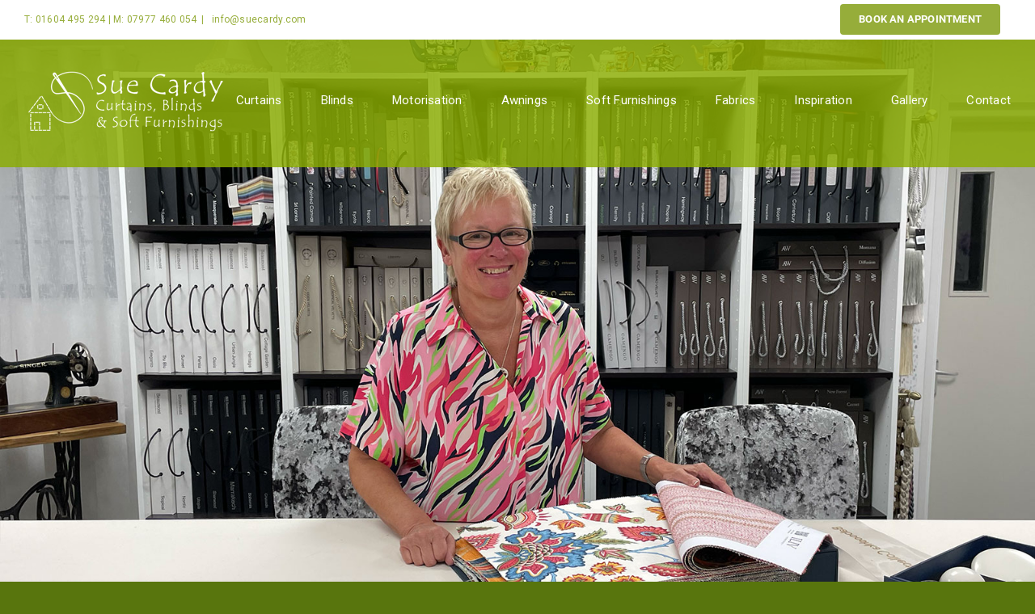

--- FILE ---
content_type: text/html; charset=UTF-8
request_url: https://www.suecardy.com/inspiration/
body_size: 113228
content:
<!DOCTYPE html>
<html class="avada-html-layout-wide avada-html-header-position-top avada-header-color-not-opaque" lang="en-GB" prefix="og: http://ogp.me/ns# fb: http://ogp.me/ns/fb#">
<head>
	<meta http-equiv="X-UA-Compatible" content="IE=edge" />
	<meta http-equiv="Content-Type" content="text/html; charset=utf-8"/>
	<meta name="viewport" content="width=device-width, initial-scale=1" />
	<meta name='robots' content='index, follow, max-image-preview:large, max-snippet:-1, max-video-preview:-1' />

	<!-- This site is optimized with the Yoast SEO plugin v20.7 - https://yoast.com/wordpress/plugins/seo/ -->
	<title>Curtains, Blinds and Soft Furnishings Inspiration - Sue Cardy</title>
	<meta name="description" content="The latest news about Curtains, Blinds and Soft Furnishings, the current trends and inspiration for your home provided by Sue Cardy." />
	<link rel="canonical" href="https://www.suecardy.com/inspiration/" />
	<link rel="next" href="https://www.suecardy.com/inspiration/page/2/" />
	<meta property="og:locale" content="en_GB" />
	<meta property="og:type" content="article" />
	<meta property="og:title" content="Curtains, Blinds and Soft Furnishings Inspiration - Sue Cardy" />
	<meta property="og:description" content="The latest news about Curtains, Blinds and Soft Furnishings, the current trends and inspiration for your home provided by Sue Cardy." />
	<meta property="og:url" content="https://www.suecardy.com/inspiration/" />
	<meta property="og:site_name" content="Sue Cardy" />
	<meta name="twitter:card" content="summary_large_image" />
	<script type="application/ld+json" class="yoast-schema-graph">{"@context":"https://schema.org","@graph":[{"@type":["WebPage","CollectionPage"],"@id":"https://www.suecardy.com/inspiration/","url":"https://www.suecardy.com/inspiration/","name":"Curtains, Blinds and Soft Furnishings Inspiration - Sue Cardy","isPartOf":{"@id":"https://www.suecardy.com/#website"},"datePublished":"2023-04-12T22:33:31+00:00","dateModified":"2023-05-23T12:45:36+00:00","description":"The latest news about Curtains, Blinds and Soft Furnishings, the current trends and inspiration for your home provided by Sue Cardy.","breadcrumb":{"@id":"https://www.suecardy.com/inspiration/#breadcrumb"},"inLanguage":"en-GB"},{"@type":"BreadcrumbList","@id":"https://www.suecardy.com/inspiration/#breadcrumb","itemListElement":[{"@type":"ListItem","position":1,"name":"Home","item":"https://www.suecardy.com/"},{"@type":"ListItem","position":2,"name":"Inspiration"}]},{"@type":"WebSite","@id":"https://www.suecardy.com/#website","url":"https://www.suecardy.com/","name":"Sue Cardy","description":"Curtains, Blinds &amp; Soft Furnishings","potentialAction":[{"@type":"SearchAction","target":{"@type":"EntryPoint","urlTemplate":"https://www.suecardy.com/?s={search_term_string}"},"query-input":"required name=search_term_string"}],"inLanguage":"en-GB"}]}</script>
	<!-- / Yoast SEO plugin. -->


<link rel="alternate" type="application/rss+xml" title="Sue Cardy &raquo; Feed" href="https://www.suecardy.com/feed/" />
<link rel="alternate" type="application/rss+xml" title="Sue Cardy &raquo; Comments Feed" href="https://www.suecardy.com/comments/feed/" />
					<link rel="shortcut icon" href="https://www.suecardy.com/wp-content/uploads/2023/05/Sue-Cardy-Fav-Icon-House.jpg" type="image/x-icon" />
		
					<!-- Apple Touch Icon -->
			<link rel="apple-touch-icon" sizes="180x180" href="https://www.suecardy.com/wp-content/uploads/2023/05/Sue-Cardy-Fav-Icon-Apple-1.jpg">
		
					<!-- Android Icon -->
			<link rel="icon" sizes="192x192" href="https://www.suecardy.com/wp-content/uploads/2023/05/Sue-Cardy-Fav-Icon-Apple-1.jpg">
		
					<!-- MS Edge Icon -->
			<meta name="msapplication-TileImage" content="https://www.suecardy.com/wp-content/uploads/2023/05/Sue-Cardy-Fav-Icon-Microsoft.jpg">
				<style id='wp-img-auto-sizes-contain-inline-css' type='text/css'>
img:is([sizes=auto i],[sizes^="auto," i]){contain-intrinsic-size:3000px 1500px}
/*# sourceURL=wp-img-auto-sizes-contain-inline-css */
</style>
<style id='wp-emoji-styles-inline-css' type='text/css'>

	img.wp-smiley, img.emoji {
		display: inline !important;
		border: none !important;
		box-shadow: none !important;
		height: 1em !important;
		width: 1em !important;
		margin: 0 0.07em !important;
		vertical-align: -0.1em !important;
		background: none !important;
		padding: 0 !important;
	}
/*# sourceURL=wp-emoji-styles-inline-css */
</style>
<style id='wp-block-library-inline-css' type='text/css'>
:root{--wp-block-synced-color:#7a00df;--wp-block-synced-color--rgb:122,0,223;--wp-bound-block-color:var(--wp-block-synced-color);--wp-editor-canvas-background:#ddd;--wp-admin-theme-color:#007cba;--wp-admin-theme-color--rgb:0,124,186;--wp-admin-theme-color-darker-10:#006ba1;--wp-admin-theme-color-darker-10--rgb:0,107,160.5;--wp-admin-theme-color-darker-20:#005a87;--wp-admin-theme-color-darker-20--rgb:0,90,135;--wp-admin-border-width-focus:2px}@media (min-resolution:192dpi){:root{--wp-admin-border-width-focus:1.5px}}.wp-element-button{cursor:pointer}:root .has-very-light-gray-background-color{background-color:#eee}:root .has-very-dark-gray-background-color{background-color:#313131}:root .has-very-light-gray-color{color:#eee}:root .has-very-dark-gray-color{color:#313131}:root .has-vivid-green-cyan-to-vivid-cyan-blue-gradient-background{background:linear-gradient(135deg,#00d084,#0693e3)}:root .has-purple-crush-gradient-background{background:linear-gradient(135deg,#34e2e4,#4721fb 50%,#ab1dfe)}:root .has-hazy-dawn-gradient-background{background:linear-gradient(135deg,#faaca8,#dad0ec)}:root .has-subdued-olive-gradient-background{background:linear-gradient(135deg,#fafae1,#67a671)}:root .has-atomic-cream-gradient-background{background:linear-gradient(135deg,#fdd79a,#004a59)}:root .has-nightshade-gradient-background{background:linear-gradient(135deg,#330968,#31cdcf)}:root .has-midnight-gradient-background{background:linear-gradient(135deg,#020381,#2874fc)}:root{--wp--preset--font-size--normal:16px;--wp--preset--font-size--huge:42px}.has-regular-font-size{font-size:1em}.has-larger-font-size{font-size:2.625em}.has-normal-font-size{font-size:var(--wp--preset--font-size--normal)}.has-huge-font-size{font-size:var(--wp--preset--font-size--huge)}.has-text-align-center{text-align:center}.has-text-align-left{text-align:left}.has-text-align-right{text-align:right}.has-fit-text{white-space:nowrap!important}#end-resizable-editor-section{display:none}.aligncenter{clear:both}.items-justified-left{justify-content:flex-start}.items-justified-center{justify-content:center}.items-justified-right{justify-content:flex-end}.items-justified-space-between{justify-content:space-between}.screen-reader-text{border:0;clip-path:inset(50%);height:1px;margin:-1px;overflow:hidden;padding:0;position:absolute;width:1px;word-wrap:normal!important}.screen-reader-text:focus{background-color:#ddd;clip-path:none;color:#444;display:block;font-size:1em;height:auto;left:5px;line-height:normal;padding:15px 23px 14px;text-decoration:none;top:5px;width:auto;z-index:100000}html :where(.has-border-color){border-style:solid}html :where([style*=border-top-color]){border-top-style:solid}html :where([style*=border-right-color]){border-right-style:solid}html :where([style*=border-bottom-color]){border-bottom-style:solid}html :where([style*=border-left-color]){border-left-style:solid}html :where([style*=border-width]){border-style:solid}html :where([style*=border-top-width]){border-top-style:solid}html :where([style*=border-right-width]){border-right-style:solid}html :where([style*=border-bottom-width]){border-bottom-style:solid}html :where([style*=border-left-width]){border-left-style:solid}html :where(img[class*=wp-image-]){height:auto;max-width:100%}:where(figure){margin:0 0 1em}html :where(.is-position-sticky){--wp-admin--admin-bar--position-offset:var(--wp-admin--admin-bar--height,0px)}@media screen and (max-width:600px){html :where(.is-position-sticky){--wp-admin--admin-bar--position-offset:0px}}

/*# sourceURL=wp-block-library-inline-css */
</style><style id='global-styles-inline-css' type='text/css'>
:root{--wp--preset--aspect-ratio--square: 1;--wp--preset--aspect-ratio--4-3: 4/3;--wp--preset--aspect-ratio--3-4: 3/4;--wp--preset--aspect-ratio--3-2: 3/2;--wp--preset--aspect-ratio--2-3: 2/3;--wp--preset--aspect-ratio--16-9: 16/9;--wp--preset--aspect-ratio--9-16: 9/16;--wp--preset--color--black: #000000;--wp--preset--color--cyan-bluish-gray: #abb8c3;--wp--preset--color--white: #ffffff;--wp--preset--color--pale-pink: #f78da7;--wp--preset--color--vivid-red: #cf2e2e;--wp--preset--color--luminous-vivid-orange: #ff6900;--wp--preset--color--luminous-vivid-amber: #fcb900;--wp--preset--color--light-green-cyan: #7bdcb5;--wp--preset--color--vivid-green-cyan: #00d084;--wp--preset--color--pale-cyan-blue: #8ed1fc;--wp--preset--color--vivid-cyan-blue: #0693e3;--wp--preset--color--vivid-purple: #9b51e0;--wp--preset--color--awb-color-1: #ffffff;--wp--preset--color--awb-color-2: #96ad3a;--wp--preset--color--awb-color-3: #58750d;--wp--preset--color--awb-color-4: #666666;--wp--preset--color--awb-color-5: rgba(138,173,0,0.82);--wp--preset--color--awb-color-6: #434549;--wp--preset--color--awb-color-7: #212326;--wp--preset--color--awb-color-8: #141617;--wp--preset--gradient--vivid-cyan-blue-to-vivid-purple: linear-gradient(135deg,rgb(6,147,227) 0%,rgb(155,81,224) 100%);--wp--preset--gradient--light-green-cyan-to-vivid-green-cyan: linear-gradient(135deg,rgb(122,220,180) 0%,rgb(0,208,130) 100%);--wp--preset--gradient--luminous-vivid-amber-to-luminous-vivid-orange: linear-gradient(135deg,rgb(252,185,0) 0%,rgb(255,105,0) 100%);--wp--preset--gradient--luminous-vivid-orange-to-vivid-red: linear-gradient(135deg,rgb(255,105,0) 0%,rgb(207,46,46) 100%);--wp--preset--gradient--very-light-gray-to-cyan-bluish-gray: linear-gradient(135deg,rgb(238,238,238) 0%,rgb(169,184,195) 100%);--wp--preset--gradient--cool-to-warm-spectrum: linear-gradient(135deg,rgb(74,234,220) 0%,rgb(151,120,209) 20%,rgb(207,42,186) 40%,rgb(238,44,130) 60%,rgb(251,105,98) 80%,rgb(254,248,76) 100%);--wp--preset--gradient--blush-light-purple: linear-gradient(135deg,rgb(255,206,236) 0%,rgb(152,150,240) 100%);--wp--preset--gradient--blush-bordeaux: linear-gradient(135deg,rgb(254,205,165) 0%,rgb(254,45,45) 50%,rgb(107,0,62) 100%);--wp--preset--gradient--luminous-dusk: linear-gradient(135deg,rgb(255,203,112) 0%,rgb(199,81,192) 50%,rgb(65,88,208) 100%);--wp--preset--gradient--pale-ocean: linear-gradient(135deg,rgb(255,245,203) 0%,rgb(182,227,212) 50%,rgb(51,167,181) 100%);--wp--preset--gradient--electric-grass: linear-gradient(135deg,rgb(202,248,128) 0%,rgb(113,206,126) 100%);--wp--preset--gradient--midnight: linear-gradient(135deg,rgb(2,3,129) 0%,rgb(40,116,252) 100%);--wp--preset--font-size--small: 13.5px;--wp--preset--font-size--medium: 20px;--wp--preset--font-size--large: 27px;--wp--preset--font-size--x-large: 42px;--wp--preset--font-size--normal: 18px;--wp--preset--font-size--xlarge: 36px;--wp--preset--font-size--huge: 54px;--wp--preset--spacing--20: 0.44rem;--wp--preset--spacing--30: 0.67rem;--wp--preset--spacing--40: 1rem;--wp--preset--spacing--50: 1.5rem;--wp--preset--spacing--60: 2.25rem;--wp--preset--spacing--70: 3.38rem;--wp--preset--spacing--80: 5.06rem;--wp--preset--shadow--natural: 6px 6px 9px rgba(0, 0, 0, 0.2);--wp--preset--shadow--deep: 12px 12px 50px rgba(0, 0, 0, 0.4);--wp--preset--shadow--sharp: 6px 6px 0px rgba(0, 0, 0, 0.2);--wp--preset--shadow--outlined: 6px 6px 0px -3px rgb(255, 255, 255), 6px 6px rgb(0, 0, 0);--wp--preset--shadow--crisp: 6px 6px 0px rgb(0, 0, 0);}:where(.is-layout-flex){gap: 0.5em;}:where(.is-layout-grid){gap: 0.5em;}body .is-layout-flex{display: flex;}.is-layout-flex{flex-wrap: wrap;align-items: center;}.is-layout-flex > :is(*, div){margin: 0;}body .is-layout-grid{display: grid;}.is-layout-grid > :is(*, div){margin: 0;}:where(.wp-block-columns.is-layout-flex){gap: 2em;}:where(.wp-block-columns.is-layout-grid){gap: 2em;}:where(.wp-block-post-template.is-layout-flex){gap: 1.25em;}:where(.wp-block-post-template.is-layout-grid){gap: 1.25em;}.has-black-color{color: var(--wp--preset--color--black) !important;}.has-cyan-bluish-gray-color{color: var(--wp--preset--color--cyan-bluish-gray) !important;}.has-white-color{color: var(--wp--preset--color--white) !important;}.has-pale-pink-color{color: var(--wp--preset--color--pale-pink) !important;}.has-vivid-red-color{color: var(--wp--preset--color--vivid-red) !important;}.has-luminous-vivid-orange-color{color: var(--wp--preset--color--luminous-vivid-orange) !important;}.has-luminous-vivid-amber-color{color: var(--wp--preset--color--luminous-vivid-amber) !important;}.has-light-green-cyan-color{color: var(--wp--preset--color--light-green-cyan) !important;}.has-vivid-green-cyan-color{color: var(--wp--preset--color--vivid-green-cyan) !important;}.has-pale-cyan-blue-color{color: var(--wp--preset--color--pale-cyan-blue) !important;}.has-vivid-cyan-blue-color{color: var(--wp--preset--color--vivid-cyan-blue) !important;}.has-vivid-purple-color{color: var(--wp--preset--color--vivid-purple) !important;}.has-black-background-color{background-color: var(--wp--preset--color--black) !important;}.has-cyan-bluish-gray-background-color{background-color: var(--wp--preset--color--cyan-bluish-gray) !important;}.has-white-background-color{background-color: var(--wp--preset--color--white) !important;}.has-pale-pink-background-color{background-color: var(--wp--preset--color--pale-pink) !important;}.has-vivid-red-background-color{background-color: var(--wp--preset--color--vivid-red) !important;}.has-luminous-vivid-orange-background-color{background-color: var(--wp--preset--color--luminous-vivid-orange) !important;}.has-luminous-vivid-amber-background-color{background-color: var(--wp--preset--color--luminous-vivid-amber) !important;}.has-light-green-cyan-background-color{background-color: var(--wp--preset--color--light-green-cyan) !important;}.has-vivid-green-cyan-background-color{background-color: var(--wp--preset--color--vivid-green-cyan) !important;}.has-pale-cyan-blue-background-color{background-color: var(--wp--preset--color--pale-cyan-blue) !important;}.has-vivid-cyan-blue-background-color{background-color: var(--wp--preset--color--vivid-cyan-blue) !important;}.has-vivid-purple-background-color{background-color: var(--wp--preset--color--vivid-purple) !important;}.has-black-border-color{border-color: var(--wp--preset--color--black) !important;}.has-cyan-bluish-gray-border-color{border-color: var(--wp--preset--color--cyan-bluish-gray) !important;}.has-white-border-color{border-color: var(--wp--preset--color--white) !important;}.has-pale-pink-border-color{border-color: var(--wp--preset--color--pale-pink) !important;}.has-vivid-red-border-color{border-color: var(--wp--preset--color--vivid-red) !important;}.has-luminous-vivid-orange-border-color{border-color: var(--wp--preset--color--luminous-vivid-orange) !important;}.has-luminous-vivid-amber-border-color{border-color: var(--wp--preset--color--luminous-vivid-amber) !important;}.has-light-green-cyan-border-color{border-color: var(--wp--preset--color--light-green-cyan) !important;}.has-vivid-green-cyan-border-color{border-color: var(--wp--preset--color--vivid-green-cyan) !important;}.has-pale-cyan-blue-border-color{border-color: var(--wp--preset--color--pale-cyan-blue) !important;}.has-vivid-cyan-blue-border-color{border-color: var(--wp--preset--color--vivid-cyan-blue) !important;}.has-vivid-purple-border-color{border-color: var(--wp--preset--color--vivid-purple) !important;}.has-vivid-cyan-blue-to-vivid-purple-gradient-background{background: var(--wp--preset--gradient--vivid-cyan-blue-to-vivid-purple) !important;}.has-light-green-cyan-to-vivid-green-cyan-gradient-background{background: var(--wp--preset--gradient--light-green-cyan-to-vivid-green-cyan) !important;}.has-luminous-vivid-amber-to-luminous-vivid-orange-gradient-background{background: var(--wp--preset--gradient--luminous-vivid-amber-to-luminous-vivid-orange) !important;}.has-luminous-vivid-orange-to-vivid-red-gradient-background{background: var(--wp--preset--gradient--luminous-vivid-orange-to-vivid-red) !important;}.has-very-light-gray-to-cyan-bluish-gray-gradient-background{background: var(--wp--preset--gradient--very-light-gray-to-cyan-bluish-gray) !important;}.has-cool-to-warm-spectrum-gradient-background{background: var(--wp--preset--gradient--cool-to-warm-spectrum) !important;}.has-blush-light-purple-gradient-background{background: var(--wp--preset--gradient--blush-light-purple) !important;}.has-blush-bordeaux-gradient-background{background: var(--wp--preset--gradient--blush-bordeaux) !important;}.has-luminous-dusk-gradient-background{background: var(--wp--preset--gradient--luminous-dusk) !important;}.has-pale-ocean-gradient-background{background: var(--wp--preset--gradient--pale-ocean) !important;}.has-electric-grass-gradient-background{background: var(--wp--preset--gradient--electric-grass) !important;}.has-midnight-gradient-background{background: var(--wp--preset--gradient--midnight) !important;}.has-small-font-size{font-size: var(--wp--preset--font-size--small) !important;}.has-medium-font-size{font-size: var(--wp--preset--font-size--medium) !important;}.has-large-font-size{font-size: var(--wp--preset--font-size--large) !important;}.has-x-large-font-size{font-size: var(--wp--preset--font-size--x-large) !important;}
/*# sourceURL=global-styles-inline-css */
</style>

<style id='classic-theme-styles-inline-css' type='text/css'>
/*! This file is auto-generated */
.wp-block-button__link{color:#fff;background-color:#32373c;border-radius:9999px;box-shadow:none;text-decoration:none;padding:calc(.667em + 2px) calc(1.333em + 2px);font-size:1.125em}.wp-block-file__button{background:#32373c;color:#fff;text-decoration:none}
/*# sourceURL=/wp-includes/css/classic-themes.min.css */
</style>
<link rel='stylesheet' id='contact-form-7-css' href='https://www.suecardy.com/wp-content/plugins/contact-form-7/includes/css/styles.css?ver=5.8.7' type='text/css' media='all' />
<link rel='stylesheet' id='fusion-dynamic-css-css' href='https://www.suecardy.com/wp-content/uploads/fusion-styles/4810c3d99571f3ffb77f4527ec70e527.min.css?ver=3.10.1' type='text/css' media='all' />
<script type="text/javascript" src="https://www.suecardy.com/wp-includes/js/jquery/jquery.min.js?ver=3.7.1" id="jquery-core-js"></script>
<script type="text/javascript" src="https://www.suecardy.com/wp-includes/js/jquery/jquery-migrate.min.js?ver=3.4.1" id="jquery-migrate-js"></script>
<link rel="https://api.w.org/" href="https://www.suecardy.com/wp-json/" /><link rel="EditURI" type="application/rsd+xml" title="RSD" href="https://www.suecardy.com/xmlrpc.php?rsd" />
<meta name="generator" content="WordPress 6.9" />
<link rel="preload" href="https://www.suecardy.com/wp-content/themes/Sue_Cardy/includes/lib/assets/fonts/icomoon/awb-icons.woff" as="font" type="font/woff" crossorigin><link rel="preload" href="//www.suecardy.com/wp-content/themes/Sue_Cardy/includes/lib/assets/fonts/fontawesome/webfonts/fa-brands-400.woff2" as="font" type="font/woff2" crossorigin><link rel="preload" href="//www.suecardy.com/wp-content/themes/Sue_Cardy/includes/lib/assets/fonts/fontawesome/webfonts/fa-regular-400.woff2" as="font" type="font/woff2" crossorigin><link rel="preload" href="//www.suecardy.com/wp-content/themes/Sue_Cardy/includes/lib/assets/fonts/fontawesome/webfonts/fa-solid-900.woff2" as="font" type="font/woff2" crossorigin><style type="text/css" id="css-fb-visibility">@media screen and (max-width: 640px){.fusion-no-small-visibility{display:none !important;}body .sm-text-align-center{text-align:center !important;}body .sm-text-align-left{text-align:left !important;}body .sm-text-align-right{text-align:right !important;}body .sm-flex-align-center{justify-content:center !important;}body .sm-flex-align-flex-start{justify-content:flex-start !important;}body .sm-flex-align-flex-end{justify-content:flex-end !important;}body .sm-mx-auto{margin-left:auto !important;margin-right:auto !important;}body .sm-ml-auto{margin-left:auto !important;}body .sm-mr-auto{margin-right:auto !important;}body .fusion-absolute-position-small{position:absolute;top:auto;width:100%;}.awb-sticky.awb-sticky-small{ position: sticky; top: var(--awb-sticky-offset,0); }}@media screen and (min-width: 641px) and (max-width: 1024px){.fusion-no-medium-visibility{display:none !important;}body .md-text-align-center{text-align:center !important;}body .md-text-align-left{text-align:left !important;}body .md-text-align-right{text-align:right !important;}body .md-flex-align-center{justify-content:center !important;}body .md-flex-align-flex-start{justify-content:flex-start !important;}body .md-flex-align-flex-end{justify-content:flex-end !important;}body .md-mx-auto{margin-left:auto !important;margin-right:auto !important;}body .md-ml-auto{margin-left:auto !important;}body .md-mr-auto{margin-right:auto !important;}body .fusion-absolute-position-medium{position:absolute;top:auto;width:100%;}.awb-sticky.awb-sticky-medium{ position: sticky; top: var(--awb-sticky-offset,0); }}@media screen and (min-width: 1025px){.fusion-no-large-visibility{display:none !important;}body .lg-text-align-center{text-align:center !important;}body .lg-text-align-left{text-align:left !important;}body .lg-text-align-right{text-align:right !important;}body .lg-flex-align-center{justify-content:center !important;}body .lg-flex-align-flex-start{justify-content:flex-start !important;}body .lg-flex-align-flex-end{justify-content:flex-end !important;}body .lg-mx-auto{margin-left:auto !important;margin-right:auto !important;}body .lg-ml-auto{margin-left:auto !important;}body .lg-mr-auto{margin-right:auto !important;}body .fusion-absolute-position-large{position:absolute;top:auto;width:100%;}.awb-sticky.awb-sticky-large{ position: sticky; top: var(--awb-sticky-offset,0); }}</style><meta name="generator" content="Powered by Slider Revolution 6.6.12 - responsive, Mobile-Friendly Slider Plugin for WordPress with comfortable drag and drop interface." />
<link rel="icon" href="https://www.suecardy.com/wp-content/uploads/2023/05/cropped-Sue-Cardy-Site-Logo-32x32.jpg" sizes="32x32" />
<link rel="icon" href="https://www.suecardy.com/wp-content/uploads/2023/05/cropped-Sue-Cardy-Site-Logo-192x192.jpg" sizes="192x192" />
<link rel="apple-touch-icon" href="https://www.suecardy.com/wp-content/uploads/2023/05/cropped-Sue-Cardy-Site-Logo-180x180.jpg" />
<meta name="msapplication-TileImage" content="https://www.suecardy.com/wp-content/uploads/2023/05/cropped-Sue-Cardy-Site-Logo-270x270.jpg" />
<script>function setREVStartSize(e){
			//window.requestAnimationFrame(function() {
				window.RSIW = window.RSIW===undefined ? window.innerWidth : window.RSIW;
				window.RSIH = window.RSIH===undefined ? window.innerHeight : window.RSIH;
				try {
					var pw = document.getElementById(e.c).parentNode.offsetWidth,
						newh;
					pw = pw===0 || isNaN(pw) || (e.l=="fullwidth" || e.layout=="fullwidth") ? window.RSIW : pw;
					e.tabw = e.tabw===undefined ? 0 : parseInt(e.tabw);
					e.thumbw = e.thumbw===undefined ? 0 : parseInt(e.thumbw);
					e.tabh = e.tabh===undefined ? 0 : parseInt(e.tabh);
					e.thumbh = e.thumbh===undefined ? 0 : parseInt(e.thumbh);
					e.tabhide = e.tabhide===undefined ? 0 : parseInt(e.tabhide);
					e.thumbhide = e.thumbhide===undefined ? 0 : parseInt(e.thumbhide);
					e.mh = e.mh===undefined || e.mh=="" || e.mh==="auto" ? 0 : parseInt(e.mh,0);
					if(e.layout==="fullscreen" || e.l==="fullscreen")
						newh = Math.max(e.mh,window.RSIH);
					else{
						e.gw = Array.isArray(e.gw) ? e.gw : [e.gw];
						for (var i in e.rl) if (e.gw[i]===undefined || e.gw[i]===0) e.gw[i] = e.gw[i-1];
						e.gh = e.el===undefined || e.el==="" || (Array.isArray(e.el) && e.el.length==0)? e.gh : e.el;
						e.gh = Array.isArray(e.gh) ? e.gh : [e.gh];
						for (var i in e.rl) if (e.gh[i]===undefined || e.gh[i]===0) e.gh[i] = e.gh[i-1];
											
						var nl = new Array(e.rl.length),
							ix = 0,
							sl;
						e.tabw = e.tabhide>=pw ? 0 : e.tabw;
						e.thumbw = e.thumbhide>=pw ? 0 : e.thumbw;
						e.tabh = e.tabhide>=pw ? 0 : e.tabh;
						e.thumbh = e.thumbhide>=pw ? 0 : e.thumbh;
						for (var i in e.rl) nl[i] = e.rl[i]<window.RSIW ? 0 : e.rl[i];
						sl = nl[0];
						for (var i in nl) if (sl>nl[i] && nl[i]>0) { sl = nl[i]; ix=i;}
						var m = pw>(e.gw[ix]+e.tabw+e.thumbw) ? 1 : (pw-(e.tabw+e.thumbw)) / (e.gw[ix]);
						newh =  (e.gh[ix] * m) + (e.tabh + e.thumbh);
					}
					var el = document.getElementById(e.c);
					if (el!==null && el) el.style.height = newh+"px";
					el = document.getElementById(e.c+"_wrapper");
					if (el!==null && el) {
						el.style.height = newh+"px";
						el.style.display = "block";
					}
				} catch(e){
					console.log("Failure at Presize of Slider:" + e)
				}
			//});
		  };</script>
		<script type="text/javascript">
			var doc = document.documentElement;
			doc.setAttribute( 'data-useragent', navigator.userAgent );
		</script>
		<!-- Google tag (gtag.js) -->
<script async src="https://www.googletagmanager.com/gtag/js?id=G-VVFTXY57YC"></script>
<script>
  window.dataLayer = window.dataLayer || [];
  function gtag(){dataLayer.push(arguments);}
  gtag('js', new Date());

  gtag('config', 'G-VVFTXY57YC');
</script><style id="wpforms-css-vars-root">
				:root {
					--wpforms-field-border-radius: 3px;
--wpforms-field-background-color: #ffffff;
--wpforms-field-border-color: rgba( 0, 0, 0, 0.25 );
--wpforms-field-text-color: rgba( 0, 0, 0, 0.7 );
--wpforms-label-color: rgba( 0, 0, 0, 0.85 );
--wpforms-label-sublabel-color: rgba( 0, 0, 0, 0.55 );
--wpforms-label-error-color: #d63637;
--wpforms-button-border-radius: 3px;
--wpforms-button-background-color: #066aab;
--wpforms-button-text-color: #ffffff;
--wpforms-field-size-input-height: 43px;
--wpforms-field-size-input-spacing: 15px;
--wpforms-field-size-font-size: 16px;
--wpforms-field-size-line-height: 19px;
--wpforms-field-size-padding-h: 14px;
--wpforms-field-size-checkbox-size: 16px;
--wpforms-field-size-sublabel-spacing: 5px;
--wpforms-field-size-icon-size: 1;
--wpforms-label-size-font-size: 16px;
--wpforms-label-size-line-height: 19px;
--wpforms-label-size-sublabel-font-size: 14px;
--wpforms-label-size-sublabel-line-height: 17px;
--wpforms-button-size-font-size: 17px;
--wpforms-button-size-height: 41px;
--wpforms-button-size-padding-h: 15px;
--wpforms-button-size-margin-top: 10px;

				}
			</style>
	<link rel='stylesheet' id='rs-plugin-settings-css' href='https://www.suecardy.com/wp-content/plugins/revslider/public/assets/css/rs6.css?ver=6.6.12' type='text/css' media='all' />
<style id='rs-plugin-settings-inline-css' type='text/css'>
#rs-demo-id {}
/*# sourceURL=rs-plugin-settings-inline-css */
</style>
</head>

<body class="blog wp-theme-Sue_Cardy fusion-image-hovers fusion-pagination-sizing fusion-button_type-flat fusion-button_span-no fusion-button_gradient-linear avada-image-rollover-circle-no avada-image-rollover-yes avada-image-rollover-direction-left fusion-body ltr no-tablet-sticky-header no-mobile-sticky-header no-mobile-slidingbar no-mobile-totop avada-has-rev-slider-styles fusion-disable-outline fusion-sub-menu-fade mobile-logo-pos-left layout-wide-mode avada-has-boxed-modal-shadow-none layout-scroll-offset-full avada-has-zero-margin-offset-top fusion-top-header menu-text-align-center mobile-menu-design-modern fusion-show-pagination-text fusion-header-layout-v3 avada-responsive avada-footer-fx-none avada-menu-highlight-style-bar fusion-search-form-clean fusion-main-menu-search-overlay fusion-avatar-circle avada-dropdown-styles avada-blog-layout-medium alternate avada-blog-archive-layout-timeline avada-header-shadow-no avada-menu-icon-position-left avada-has-megamenu-shadow avada-has-pagetitle-100-width avada-has-breadcrumb-mobile-hidden avada-has-titlebar-bar_and_content avada-header-border-color-full-transparent avada-has-pagination-width_height avada-flyout-menu-direction-fade avada-ec-views-v1" data-awb-post-id="5004">
		<a class="skip-link screen-reader-text" href="#content">Skip to content</a>

	<div id="boxed-wrapper">
		
		<div id="wrapper" class="fusion-wrapper">
			<div id="home" style="position:relative;top:-1px;"></div>
							
					
			<header class="fusion-header-wrapper">
				<div class="fusion-header-v3 fusion-logo-alignment fusion-logo-left fusion-sticky-menu- fusion-sticky-logo-1 fusion-mobile-logo-1  fusion-mobile-menu-design-modern">
					
<div class="fusion-secondary-header">
	<div class="fusion-row">
					<div class="fusion-alignleft">
				<div class="fusion-contact-info"><span class="fusion-contact-info-phone-number">T: 01604 495 294  |  M: 07977 460 054</span><span class="fusion-header-separator">|</span><span class="fusion-contact-info-email-address"><a href="mailto:&#32;&#105;nf&#111;&#64;&#115;&#117;&#101;ca&#114;&#100;&#121;.&#99;o&#109;">&#32;&#105;nf&#111;&#64;&#115;&#117;&#101;ca&#114;&#100;&#121;.&#99;o&#109;</a></span></div>			</div>
							<div class="fusion-alignright">
				<nav class="fusion-secondary-menu" role="navigation" aria-label="Secondary Menu"><ul id="menu-book-an-appointment" class="menu"><li  id="menu-item-12"  class="menu-item menu-item-type-custom menu-item-object-custom menu-item-12 fusion-menu-item-button"  data-item-id="12"><a  href="/contact" class="fusion-bar-highlight"><span class="menu-text fusion-button button-default button-medium">BOOK AN APPOINTMENT</span></a></li></ul></nav><nav class="fusion-mobile-nav-holder fusion-mobile-menu-text-align-left" aria-label="Secondary Mobile Menu"></nav>			</div>
			</div>
</div>
<div class="fusion-header-sticky-height"></div>
<div class="fusion-header">
	<div class="fusion-row">
					<div class="fusion-logo" data-margin-top="31px" data-margin-bottom="31px" data-margin-left="0px" data-margin-right="0px">
			<a class="fusion-logo-link"  href="https://www.suecardy.com/" >

						<!-- standard logo -->
			<img src="https://www.suecardy.com/wp-content/uploads/2023/04/sue-cardy-logo.png" srcset="https://www.suecardy.com/wp-content/uploads/2023/04/sue-cardy-logo.png 1x, https://www.suecardy.com/wp-content/uploads/2023/04/sue-cardy-logo-2x.png 2x" width="250" height="95" style="max-height:95px;height:auto;" alt="Sue Cardy Logo" data-retina_logo_url="https://www.suecardy.com/wp-content/uploads/2023/04/sue-cardy-logo-2x.png" class="fusion-standard-logo" />

											<!-- mobile logo -->
				<img src="https://www.suecardy.com/wp-content/uploads/2023/04/sue-cardy-logo.png" srcset="https://www.suecardy.com/wp-content/uploads/2023/04/sue-cardy-logo.png 1x, https://www.suecardy.com/wp-content/uploads/2023/04/sue-cardy-logo-2x.png 2x" width="250" height="95" style="max-height:95px;height:auto;" alt="Sue Cardy Logo" data-retina_logo_url="https://www.suecardy.com/wp-content/uploads/2023/04/sue-cardy-logo-2x.png" class="fusion-mobile-logo" />
			
											<!-- sticky header logo -->
				<img src="https://www.suecardy.com/wp-content/uploads/2023/04/sue-cardy-logo.png" srcset="https://www.suecardy.com/wp-content/uploads/2023/04/sue-cardy-logo.png 1x, https://www.suecardy.com/wp-content/uploads/2023/04/sue-cardy-logo-2x.png 2x" width="250" height="95" style="max-height:95px;height:auto;" alt="Sue Cardy Logo" data-retina_logo_url="https://www.suecardy.com/wp-content/uploads/2023/04/sue-cardy-logo-2x.png" class="fusion-sticky-logo" />
					</a>
		</div>		<nav class="fusion-main-menu" aria-label="Main Menu"><div class="fusion-overlay-search">		<form role="search" class="searchform fusion-search-form  fusion-search-form-clean" method="get" action="https://www.suecardy.com/">
			<div class="fusion-search-form-content">

				
				<div class="fusion-search-field search-field">
					<label><span class="screen-reader-text">Search for:</span>
													<input type="search" value="" name="s" class="s" placeholder="Search..." required aria-required="true" aria-label="Search..."/>
											</label>
				</div>
				<div class="fusion-search-button search-button">
					<input type="submit" class="fusion-search-submit searchsubmit" aria-label="Search" value="&#xf002;" />
									</div>

				
			</div>


			
		</form>
		<div class="fusion-search-spacer"></div><a href="#" role="button" aria-label="Close Search" class="fusion-close-search"></a></div><ul id="menu-navigation" class="fusion-menu"><li  id="menu-item-3382"  class="menu-item menu-item-type-custom menu-item-object-custom menu-item-home menu-item-has-children menu-item-3382 fusion-dropdown-menu"  data-item-id="3382"><a  href="https://www.suecardy.com/#" class="fusion-bar-highlight"><span class="menu-text">Curtains</span></a><ul class="sub-menu"><li  id="menu-item-240"  class="menu-item menu-item-type-post_type menu-item-object-page menu-item-240 fusion-dropdown-submenu" ><a  href="https://www.suecardy.com/curtains/" class="fusion-bar-highlight"><span>Curtains</span></a></li><li  id="menu-item-75"  class="menu-item menu-item-type-post_type menu-item-object-page menu-item-75 fusion-dropdown-submenu" ><a  href="https://www.suecardy.com/voiles-sheers/" class="fusion-bar-highlight"><span>Voiles</span></a></li><li  id="menu-item-74"  class="menu-item menu-item-type-post_type menu-item-object-page menu-item-74 fusion-dropdown-submenu" ><a  href="https://www.suecardy.com/curtain-poles/" class="fusion-bar-highlight"><span>Curtain Poles</span></a></li></ul></li><li  id="menu-item-76"  class="menu-item menu-item-type-post_type menu-item-object-page menu-item-has-children menu-item-76 fusion-dropdown-menu"  data-item-id="76"><a  href="https://www.suecardy.com/blinds/" class="fusion-bar-highlight"><span class="menu-text">Blinds</span></a><ul class="sub-menu"><li  id="menu-item-82"  class="menu-item menu-item-type-post_type menu-item-object-page menu-item-82 fusion-dropdown-submenu" ><a  href="https://www.suecardy.com/blinds/roman-blinds/" class="fusion-bar-highlight"><span>Roman Blinds</span></a></li><li  id="menu-item-80"  class="menu-item menu-item-type-post_type menu-item-object-page menu-item-80 fusion-dropdown-submenu" ><a  href="https://www.suecardy.com/blinds/vertical-blinds/" class="fusion-bar-highlight"><span>Vertical Blinds</span></a></li><li  id="menu-item-78"  class="menu-item menu-item-type-post_type menu-item-object-page menu-item-78 fusion-dropdown-submenu" ><a  href="https://www.suecardy.com/blinds/perfect-fit-blinds/" class="fusion-bar-highlight"><span>Perfect Fit Blinds</span></a></li><li  id="menu-item-79"  class="menu-item menu-item-type-post_type menu-item-object-page menu-item-79 fusion-dropdown-submenu" ><a  href="https://www.suecardy.com/blinds/roller-blinds/" class="fusion-bar-highlight"><span>Roller Blinds</span></a></li><li  id="menu-item-77"  class="menu-item menu-item-type-post_type menu-item-object-page menu-item-77 fusion-dropdown-submenu" ><a  href="https://www.suecardy.com/blinds/venetian-blinds/" class="fusion-bar-highlight"><span>Venetian Blinds</span></a></li><li  id="menu-item-81"  class="menu-item menu-item-type-post_type menu-item-object-page menu-item-81 fusion-dropdown-submenu" ><a  href="https://www.suecardy.com/blinds/pleated-blinds/" class="fusion-bar-highlight"><span>Pleated Blinds</span></a></li><li  id="menu-item-2180"  class="menu-item menu-item-type-post_type menu-item-object-page menu-item-2180 fusion-dropdown-submenu" ><a  href="https://www.suecardy.com/shutters/" class="fusion-bar-highlight"><span>Shutters</span></a></li></ul></li><li  id="menu-item-3366"  class="menu-item menu-item-type-post_type menu-item-object-page menu-item-has-children menu-item-3366 fusion-dropdown-menu"  data-item-id="3366"><a  href="https://www.suecardy.com/motorisation/" class="fusion-bar-highlight"><span class="menu-text">Motorisation</span></a><ul class="sub-menu"><li  id="menu-item-1321"  class="menu-item menu-item-type-post_type menu-item-object-page menu-item-1321 fusion-dropdown-submenu" ><a  href="https://www.suecardy.com/motorised-blinds/" class="fusion-bar-highlight"><span>Motorised Blinds</span></a></li><li  id="menu-item-3367"  class="menu-item menu-item-type-post_type menu-item-object-page menu-item-3367 fusion-dropdown-submenu" ><a  href="https://www.suecardy.com/motorised-curtains/" class="fusion-bar-highlight"><span>Motorised Curtains</span></a></li></ul></li><li  id="menu-item-3368"  class="menu-item menu-item-type-post_type menu-item-object-page menu-item-3368"  data-item-id="3368"><a  href="https://www.suecardy.com/awnings/" class="fusion-bar-highlight"><span class="menu-text">Awnings</span></a></li><li  id="menu-item-70"  class="menu-item menu-item-type-post_type menu-item-object-page menu-item-70"  data-item-id="70"><a  href="https://www.suecardy.com/soft-furnishings/" class="fusion-bar-highlight"><span class="menu-text">Soft Furnishings</span></a></li><li  id="menu-item-73"  class="menu-item menu-item-type-post_type menu-item-object-page menu-item-73"  data-item-id="73"><a  href="https://www.suecardy.com/fabrics/" class="fusion-bar-highlight"><span class="menu-text">Fabrics</span></a></li><li  id="menu-item-72"  class="menu-item menu-item-type-post_type menu-item-object-page current-menu-item page_item page-item-57 current_page_item current_page_parent menu-item-72"  data-item-id="72"><a  href="https://www.suecardy.com/inspiration/" class="fusion-bar-highlight"><span class="menu-text">Inspiration</span></a></li><li  id="menu-item-71"  class="menu-item menu-item-type-post_type menu-item-object-page menu-item-71"  data-item-id="71"><a  href="https://www.suecardy.com/gallery/" class="fusion-bar-highlight"><span class="menu-text">Gallery</span></a></li><li  id="menu-item-68"  class="menu-item menu-item-type-post_type menu-item-object-page menu-item-68"  data-item-id="68"><a  href="https://www.suecardy.com/contact/" class="fusion-bar-highlight"><span class="menu-text">Contact</span></a></li></ul></nav>	<div class="fusion-mobile-menu-icons">
							<a href="#" class="fusion-icon awb-icon-bars" aria-label="Toggle mobile menu" aria-expanded="false"></a>
		
		
		
			</div>

<nav class="fusion-mobile-nav-holder fusion-mobile-menu-text-align-left" aria-label="Main Menu Mobile"></nav>

					</div>
</div>
				</div>
				<div class="fusion-clearfix"></div>
			</header>
								
							<div id="sliders-container" class="fusion-slider-visibility">
			
<div class="fusion-slider-revolution rev_slider_wrapper">			<!-- START Inspiration REVOLUTION SLIDER 6.6.12 --><p class="rs-p-wp-fix"></p>
			<rs-module-wrap id="rev_slider_3_1_wrapper" data-source="gallery" style="visibility:hidden;background:transparent;padding:0;margin:0px auto;margin-top:0;margin-bottom:0;">
				<rs-module id="rev_slider_3_1" style="" data-version="6.6.12">
					<rs-slides style="overflow: hidden; position: absolute;">
						<rs-slide style="position: absolute;" data-key="rs-4" data-title="Slide" data-in="o:0;" data-out="a:false;">
							<img src="//www.suecardy.com/wp-content/plugins/revslider/public/assets/assets/dummy.png" alt="" title="blinds-insperation-with-sue-cardy" width="1600" height="900" class="rev-slidebg tp-rs-img rs-lazyload" data-lazyload="//www.suecardy.com/wp-content/uploads/2023/05/blinds-insperation-with-sue-cardy.jpg" data-parallax="off" data-no-retina>
<!---->						</rs-slide>
					</rs-slides>
				</rs-module>
				<script>
					setREVStartSize({c: 'rev_slider_3_1',rl:[1240,1024,778,480],el:[900],gw:[1600],gh:[900],type:'standard',justify:'',layout:'fullwidth',mh:"0"});if (window.RS_MODULES!==undefined && window.RS_MODULES.modules!==undefined && window.RS_MODULES.modules["revslider31"]!==undefined) {window.RS_MODULES.modules["revslider31"].once = false;window.revapi3 = undefined;if (window.RS_MODULES.checkMinimal!==undefined) window.RS_MODULES.checkMinimal()}
				</script>
			</rs-module-wrap>
			<!-- END REVOLUTION SLIDER -->
</div>		</div>
				
					
							
			<section class="avada-page-titlebar-wrapper" aria-label="Page Title Bar">
	<div class="fusion-page-title-bar fusion-page-title-bar-breadcrumbs fusion-page-title-bar-center">
		<div class="fusion-page-title-row">
			<div class="fusion-page-title-wrapper">
				<div class="fusion-page-title-captions">

																							<h1 class="entry-title">Inspiration for your home</h1>

											
																
				</div>

				
			</div>
		</div>
	</div>
</section>

						<main id="main" class="clearfix ">
				<div class="fusion-row" style="">
	<section id="content" class=" full-width" style="width: 100%;">
	<div id="posts-container" class="fusion-blog-archive fusion-blog-layout-medium-alternate-wrapper fusion-clearfix">
	<div class="fusion-posts-container fusion-blog-layout-medium-alternate fusion-blog-pagination fusion-blog-rollover " data-pages="3">
		
		
													<article id="post-5004" class="fusion-post-medium-alternate  post fusion-clearfix post-5004 type-post status-publish format-standard has-post-thumbnail hentry category-fabric-collections category-lewis-harris category-makaan category-the-pure-edit">
				
				
														<div class="fusion-date-and-formats">
						<div class="fusion-date-box">
	<span class="fusion-date">
		16	</span>
	<span class="fusion-month-year">
		01, 2026	</span>
</div>
<div class="fusion-format-box">
	<i class="awb-icon-pen" aria-hidden="true"></i>
</div>
					</div>
				
									
		<div class="fusion-flexslider flexslider fusion-flexslider-loading fusion-post-slideshow">
		<ul class="slides">
																		<li><div  class="fusion-image-wrapper fusion-image-size-fixed" aria-haspopup="true">
				<img width="320" height="202" src="https://www.suecardy.com/wp-content/uploads/2026/01/Sue-Cardy-The-Pure-Edit-Lewis-Harris-Makaan-Books-320x202.png" class="attachment-blog-medium size-blog-medium wp-post-image" alt="" decoding="async" fetchpriority="high" srcset="https://www.suecardy.com/wp-content/uploads/2026/01/Sue-Cardy-The-Pure-Edit-Lewis-Harris-Makaan-Books-320x202.png 320w, https://www.suecardy.com/wp-content/uploads/2026/01/Sue-Cardy-The-Pure-Edit-Lewis-Harris-Makaan-Books-700x441.png 700w" sizes="(max-width: 320px) 100vw, 320px" /><div class="fusion-rollover">
	<div class="fusion-rollover-content">

				
		
												<h4 class="fusion-rollover-title">
					<a class="fusion-rollover-title-link" href="https://www.suecardy.com/fabric-collections/new-from-the-pure-edit-makaan-lewis-harris-fabric-collections/">
						New from The Pure Edit: Makaan &#038; Lewis &#038; Harris Fabric Collections					</a>
				</h4>
			
								
		
						<a class="fusion-link-wrapper" href="https://www.suecardy.com/fabric-collections/new-from-the-pure-edit-makaan-lewis-harris-fabric-collections/" aria-label="New from The Pure Edit: Makaan &#038; Lewis &#038; Harris Fabric Collections"></a>
	</div>
</div>
</div>
</li>
																																																																														</ul>
	</div>
				
				
				
				<div class="fusion-post-content post-content">
					<h2 class="entry-title fusion-post-title"><a href="https://www.suecardy.com/fabric-collections/new-from-the-pure-edit-makaan-lewis-harris-fabric-collections/">New from The Pure Edit: Makaan &#038; Lewis &#038; Harris Fabric Collections</a></h2>
																						<p class="fusion-single-line-meta"><span class="vcard rich-snippet-hidden"><span class="fn"><a href="https://www.suecardy.com/author/mgtadmin/" title="Posts by mgtadmin" rel="author">mgtadmin</a></span></span><span class="updated rich-snippet-hidden">2026-01-16T11:06:07+00:00</span><span>16 January 2026</span><span class="fusion-inline-sep">|</span><a href="https://www.suecardy.com/category/fabric-collections/" rel="category tag">Fabric Collections</a>, <a href="https://www.suecardy.com/category/lewis-harris/" rel="category tag">Lewis &amp; Harris</a>, <a href="https://www.suecardy.com/category/makaan/" rel="category tag">Makaan</a>, <a href="https://www.suecardy.com/category/the-pure-edit/" rel="category tag">The Pure Edit</a><span class="fusion-inline-sep">|</span></p>					
					<div class="fusion-post-content-container">
						<p> Makaan and Lewis &amp; Harris Fabric Collections Now Available at Sue Cardy Curtains, Blinds and Soft Furnishings We’re pleased to introduce two beautiful new fabric books from The Pure Edit, now available to view at our Northampton showroom. The Makaan Collection and the Lewis &amp; Harris Collection offer contrasting yet  [...]</p>					</div>
				</div>

									<div class="fusion-clearfix"></div>
				
																			<div class="fusion-meta-info">
														
																														<div class="fusion-alignright">
									<a href="https://www.suecardy.com/fabric-collections/new-from-the-pure-edit-makaan-lewis-harris-fabric-collections/" class="fusion-read-more" aria-label="More on New from The Pure Edit: Makaan &#038; Lewis &#038; Harris Fabric Collections">
										Read More									</a>
								</div>
													</div>
									
				
							</article>

			
											<article id="post-4985" class="fusion-post-medium-alternate  post fusion-clearfix post-4985 type-post status-publish format-standard has-post-thumbnail hentry category-fabric-collections category-william-morris">
				
				
														<div class="fusion-date-and-formats">
						<div class="fusion-date-box">
	<span class="fusion-date">
		15	</span>
	<span class="fusion-month-year">
		01, 2026	</span>
</div>
<div class="fusion-format-box">
	<i class="awb-icon-pen" aria-hidden="true"></i>
</div>
					</div>
				
									
		<div class="fusion-flexslider flexslider fusion-flexslider-loading fusion-post-slideshow">
		<ul class="slides">
																		<li><div  class="fusion-image-wrapper fusion-image-size-fixed" aria-haspopup="true">
				<img width="320" height="202" src="https://www.suecardy.com/wp-content/uploads/2026/01/Sue-Cardy-William-Morris-Dovecote-Collection-320x202.png" class="attachment-blog-medium size-blog-medium wp-post-image" alt="" decoding="async" srcset="https://www.suecardy.com/wp-content/uploads/2026/01/Sue-Cardy-William-Morris-Dovecote-Collection-320x202.png 320w, https://www.suecardy.com/wp-content/uploads/2026/01/Sue-Cardy-William-Morris-Dovecote-Collection-700x441.png 700w" sizes="(max-width: 320px) 100vw, 320px" /><div class="fusion-rollover">
	<div class="fusion-rollover-content">

				
		
												<h4 class="fusion-rollover-title">
					<a class="fusion-rollover-title-link" href="https://www.suecardy.com/fabric-collections/discover-the-new-william-morris-at-home-dovecote-fabric-collection/">
						Discover the New William Morris at Home Dovecote Fabric Collection					</a>
				</h4>
			
								
		
						<a class="fusion-link-wrapper" href="https://www.suecardy.com/fabric-collections/discover-the-new-william-morris-at-home-dovecote-fabric-collection/" aria-label="Discover the New William Morris at Home Dovecote Fabric Collection"></a>
	</div>
</div>
</div>
</li>
																																																																														</ul>
	</div>
				
				
				
				<div class="fusion-post-content post-content">
					<h2 class="entry-title fusion-post-title"><a href="https://www.suecardy.com/fabric-collections/discover-the-new-william-morris-at-home-dovecote-fabric-collection/">Discover the New William Morris at Home Dovecote Fabric Collection</a></h2>
																						<p class="fusion-single-line-meta"><span class="vcard rich-snippet-hidden"><span class="fn"><a href="https://www.suecardy.com/author/mgtadmin/" title="Posts by mgtadmin" rel="author">mgtadmin</a></span></span><span class="updated rich-snippet-hidden">2026-01-15T18:11:53+00:00</span><span>15 January 2026</span><span class="fusion-inline-sep">|</span><a href="https://www.suecardy.com/category/fabric-collections/" rel="category tag">Fabric Collections</a>, <a href="https://www.suecardy.com/category/william-morris/" rel="category tag">William Morris</a><span class="fusion-inline-sep">|</span></p>					
					<div class="fusion-post-content-container">
						<p> William Morris Dovecote Collection Available at Sue Cardy – Northampton We’re delighted to announce the arrival of a stunning new fabric range to our showroom here in Northampton. The William Morris at Home Dovecote Collection by Ashley Wilde is now available to view, featuring two beautifully coordinated volumes – Dovecote  [...]</p>					</div>
				</div>

									<div class="fusion-clearfix"></div>
				
																			<div class="fusion-meta-info">
														
																														<div class="fusion-alignright">
									<a href="https://www.suecardy.com/fabric-collections/discover-the-new-william-morris-at-home-dovecote-fabric-collection/" class="fusion-read-more" aria-label="More on Discover the New William Morris at Home Dovecote Fabric Collection">
										Read More									</a>
								</div>
													</div>
									
				
							</article>

			
											<article id="post-4954" class="fusion-post-medium-alternate  post fusion-clearfix post-4954 type-post status-publish format-standard has-post-thumbnail hentry category-curtains category-thermal-insulation">
				
				
														<div class="fusion-date-and-formats">
						<div class="fusion-date-box">
	<span class="fusion-date">
		8	</span>
	<span class="fusion-month-year">
		01, 2026	</span>
</div>
<div class="fusion-format-box">
	<i class="awb-icon-pen" aria-hidden="true"></i>
</div>
					</div>
				
									
		<div class="fusion-flexslider flexslider fusion-flexslider-loading fusion-post-slideshow">
		<ul class="slides">
																		<li><div  class="fusion-image-wrapper fusion-image-size-fixed" aria-haspopup="true">
				<img width="320" height="202" src="https://www.suecardy.com/wp-content/uploads/2026/01/Sue-Cardy-Winter-Curtains-320x202.jpg" class="attachment-blog-medium size-blog-medium wp-post-image" alt="" decoding="async" srcset="https://www.suecardy.com/wp-content/uploads/2026/01/Sue-Cardy-Winter-Curtains-320x202.jpg 320w, https://www.suecardy.com/wp-content/uploads/2026/01/Sue-Cardy-Winter-Curtains-700x441.jpg 700w" sizes="(max-width: 320px) 100vw, 320px" /><div class="fusion-rollover">
	<div class="fusion-rollover-content">

				
		
												<h4 class="fusion-rollover-title">
					<a class="fusion-rollover-title-link" href="https://www.suecardy.com/curtains/keep-your-home-warm-this-winter-with-energy-saving-curtains/">
						Keep Your Home Warm This Winter with Energy-Saving Curtains					</a>
				</h4>
			
								
		
						<a class="fusion-link-wrapper" href="https://www.suecardy.com/curtains/keep-your-home-warm-this-winter-with-energy-saving-curtains/" aria-label="Keep Your Home Warm This Winter with Energy-Saving Curtains"></a>
	</div>
</div>
</div>
</li>
																																																																														</ul>
	</div>
				
				
				
				<div class="fusion-post-content post-content">
					<h2 class="entry-title fusion-post-title"><a href="https://www.suecardy.com/curtains/keep-your-home-warm-this-winter-with-energy-saving-curtains/">Keep Your Home Warm This Winter with Energy-Saving Curtains</a></h2>
																						<p class="fusion-single-line-meta"><span class="vcard rich-snippet-hidden"><span class="fn"><a href="https://www.suecardy.com/author/mgtadmin/" title="Posts by mgtadmin" rel="author">mgtadmin</a></span></span><span class="updated rich-snippet-hidden">2026-01-08T15:08:05+00:00</span><span>8 January 2026</span><span class="fusion-inline-sep">|</span><a href="https://www.suecardy.com/category/curtains/" rel="category tag">Curtains</a>, <a href="https://www.suecardy.com/category/thermal-insulation/" rel="category tag">Thermal Insulation</a><span class="fusion-inline-sep">|</span></p>					
					<div class="fusion-post-content-container">
						<p> When winter sets in, most homeowners focus on boilers, insulation, or double-glazing to keep heating bills down. But one of the simplest and most effective ways to stay warm is often overlooked: your curtains. At Sue Cardy Curtains, Blinds and Soft Furnishings in Northampton, we help homeowners choose curtains that  [...]</p>					</div>
				</div>

									<div class="fusion-clearfix"></div>
				
																			<div class="fusion-meta-info">
														
																														<div class="fusion-alignright">
									<a href="https://www.suecardy.com/curtains/keep-your-home-warm-this-winter-with-energy-saving-curtains/" class="fusion-read-more" aria-label="More on Keep Your Home Warm This Winter with Energy-Saving Curtains">
										Read More									</a>
								</div>
													</div>
									
				
							</article>

			
											<article id="post-3967" class="fusion-post-medium-alternate  post fusion-clearfix post-3967 type-post status-publish format-standard has-post-thumbnail hentry category-cushions category-william-morris">
				
				
														<div class="fusion-date-and-formats">
						<div class="fusion-date-box">
	<span class="fusion-date">
		1	</span>
	<span class="fusion-month-year">
		06, 2025	</span>
</div>
<div class="fusion-format-box">
	<i class="awb-icon-pen" aria-hidden="true"></i>
</div>
					</div>
				
									
		<div class="fusion-flexslider flexslider fusion-flexslider-loading fusion-post-slideshow">
		<ul class="slides">
																		<li><div  class="fusion-image-wrapper fusion-image-size-fixed" aria-haspopup="true">
				<img width="320" height="202" src="https://www.suecardy.com/wp-content/uploads/2025/06/Sue-Cardy-Competition-320x202.jpg" class="attachment-blog-medium size-blog-medium wp-post-image" alt="" decoding="async" srcset="https://www.suecardy.com/wp-content/uploads/2025/06/Sue-Cardy-Competition-320x202.jpg 320w, https://www.suecardy.com/wp-content/uploads/2025/06/Sue-Cardy-Competition-700x441.jpg 700w" sizes="(max-width: 320px) 100vw, 320px" /><div class="fusion-rollover">
	<div class="fusion-rollover-content">

				
		
												<h4 class="fusion-rollover-title">
					<a class="fusion-rollover-title-link" href="https://www.suecardy.com/cushions/win-a-william-morris-gift-set/">
						Win a William Morris Gift Set!					</a>
				</h4>
			
								
		
						<a class="fusion-link-wrapper" href="https://www.suecardy.com/cushions/win-a-william-morris-gift-set/" aria-label="Win a William Morris Gift Set!"></a>
	</div>
</div>
</div>
</li>
																																																																														</ul>
	</div>
				
				
				
				<div class="fusion-post-content post-content">
					<h2 class="entry-title fusion-post-title"><a href="https://www.suecardy.com/cushions/win-a-william-morris-gift-set/">Win a William Morris Gift Set!</a></h2>
																						<p class="fusion-single-line-meta"><span class="vcard rich-snippet-hidden"><span class="fn"><a href="https://www.suecardy.com/author/mgtadmin/" title="Posts by mgtadmin" rel="author">mgtadmin</a></span></span><span class="updated rich-snippet-hidden">2025-06-13T12:41:54+01:00</span><span>1 June 2025</span><span class="fusion-inline-sep">|</span><a href="https://www.suecardy.com/category/cushions/" rel="category tag">Cushions</a>, <a href="https://www.suecardy.com/category/william-morris/" rel="category tag">William Morris</a><span class="fusion-inline-sep">|</span></p>					
					<div class="fusion-post-content-container">
						<p> Celebrate the New William Morris At Home Collection with Our Exclusive Giveaway! At Sue Cardy Curtains, Blinds and Soft Furnishings, we’re delighted to welcome the beautiful new William Morris At Home collection by Ashley Wilde into our showroom – and to celebrate, we’re offering you the chance to WIN a  [...]</p>					</div>
				</div>

									<div class="fusion-clearfix"></div>
				
																			<div class="fusion-meta-info">
														
																														<div class="fusion-alignright">
									<a href="https://www.suecardy.com/cushions/win-a-william-morris-gift-set/" class="fusion-read-more" aria-label="More on Win a William Morris Gift Set!">
										Read More									</a>
								</div>
													</div>
									
				
							</article>

			
											<article id="post-3974" class="fusion-post-medium-alternate  post fusion-clearfix post-3974 type-post status-publish format-standard has-post-thumbnail hentry category-awnings category-garden category-outdoor-living">
				
				
														<div class="fusion-date-and-formats">
						<div class="fusion-date-box">
	<span class="fusion-date">
		5	</span>
	<span class="fusion-month-year">
		05, 2025	</span>
</div>
<div class="fusion-format-box">
	<i class="awb-icon-pen" aria-hidden="true"></i>
</div>
					</div>
				
									
		<div class="fusion-flexslider flexslider fusion-flexslider-loading fusion-post-slideshow">
		<ul class="slides">
																		<li><div  class="fusion-image-wrapper fusion-image-size-fixed" aria-haspopup="true">
				<img width="320" height="202" src="https://www.suecardy.com/wp-content/uploads/2025/06/Sue-Cardy-Motorised-Awnings-320x202.jpg" class="attachment-blog-medium size-blog-medium wp-post-image" alt="" decoding="async" srcset="https://www.suecardy.com/wp-content/uploads/2025/06/Sue-Cardy-Motorised-Awnings-320x202.jpg 320w, https://www.suecardy.com/wp-content/uploads/2025/06/Sue-Cardy-Motorised-Awnings-700x441.jpg 700w" sizes="(max-width: 320px) 100vw, 320px" /><div class="fusion-rollover">
	<div class="fusion-rollover-content">

				
		
												<h4 class="fusion-rollover-title">
					<a class="fusion-rollover-title-link" href="https://www.suecardy.com/awnings/upgrade-your-garden-with-awnings/">
						Upgrade Your Garden with Awnings					</a>
				</h4>
			
								
		
						<a class="fusion-link-wrapper" href="https://www.suecardy.com/awnings/upgrade-your-garden-with-awnings/" aria-label="Upgrade Your Garden with Awnings"></a>
	</div>
</div>
</div>
</li>
																																																																														</ul>
	</div>
				
				
				
				<div class="fusion-post-content post-content">
					<h2 class="entry-title fusion-post-title"><a href="https://www.suecardy.com/awnings/upgrade-your-garden-with-awnings/">Upgrade Your Garden with Awnings</a></h2>
																						<p class="fusion-single-line-meta"><span class="vcard rich-snippet-hidden"><span class="fn"><a href="https://www.suecardy.com/author/mgtadmin/" title="Posts by mgtadmin" rel="author">mgtadmin</a></span></span><span class="updated rich-snippet-hidden">2025-06-13T12:52:59+01:00</span><span>5 May 2025</span><span class="fusion-inline-sep">|</span><a href="https://www.suecardy.com/category/awnings/" rel="category tag">Awnings</a>, <a href="https://www.suecardy.com/category/garden/" rel="category tag">Garden</a>, <a href="https://www.suecardy.com/category/outdoor-living/" rel="category tag">Outdoor Living</a><span class="fusion-inline-sep">|</span></p>					
					<div class="fusion-post-content-container">
						<p> Shade, Style, and Smart Living – All in One With summer upon us, it’s the perfect time to enhance your outdoor space. At Sue Cardy, we supply and fit high-quality motorised awnings in Northampton, offering a perfect blend of shade, comfort, and style for your garden, patio, or terrace. Awnings  [...]</p>					</div>
				</div>

									<div class="fusion-clearfix"></div>
				
																			<div class="fusion-meta-info">
														
																														<div class="fusion-alignright">
									<a href="https://www.suecardy.com/awnings/upgrade-your-garden-with-awnings/" class="fusion-read-more" aria-label="More on Upgrade Your Garden with Awnings">
										Read More									</a>
								</div>
													</div>
									
				
							</article>

			
											<article id="post-2959" class="fusion-post-medium-alternate  post fusion-clearfix post-2959 type-post status-publish format-standard has-post-thumbnail hentry category-blinds category-curtains category-door-curtains category-draught-excluders category-home-furnishings category-prestigious-textiles category-rugs">
				
				
														<div class="fusion-date-and-formats">
						<div class="fusion-date-box">
	<span class="fusion-date">
		10	</span>
	<span class="fusion-month-year">
		01, 2025	</span>
</div>
<div class="fusion-format-box">
	<i class="awb-icon-pen" aria-hidden="true"></i>
</div>
					</div>
				
									
		<div class="fusion-flexslider flexslider fusion-flexslider-loading fusion-post-slideshow">
		<ul class="slides">
																		<li><div  class="fusion-image-wrapper fusion-image-size-fixed" aria-haspopup="true">
				<img width="320" height="202" src="https://www.suecardy.com/wp-content/uploads/2025/01/Sue-Cardy-Draught-Excluders-320x202.jpg" class="attachment-blog-medium size-blog-medium wp-post-image" alt="" decoding="async" srcset="https://www.suecardy.com/wp-content/uploads/2025/01/Sue-Cardy-Draught-Excluders-320x202.jpg 320w, https://www.suecardy.com/wp-content/uploads/2025/01/Sue-Cardy-Draught-Excluders-700x441.jpg 700w" sizes="(max-width: 320px) 100vw, 320px" /><div class="fusion-rollover">
	<div class="fusion-rollover-content">

				
		
												<h4 class="fusion-rollover-title">
					<a class="fusion-rollover-title-link" href="https://www.suecardy.com/prestigious-textiles/stay-warm-this-winter-with-sue-cardys-top-tips/">
						Stay Warm This Winter with Sue Cardy’s Top Tips					</a>
				</h4>
			
								
		
						<a class="fusion-link-wrapper" href="https://www.suecardy.com/prestigious-textiles/stay-warm-this-winter-with-sue-cardys-top-tips/" aria-label="Stay Warm This Winter with Sue Cardy’s Top Tips"></a>
	</div>
</div>
</div>
</li>
																																																																														</ul>
	</div>
				
				
				
				<div class="fusion-post-content post-content">
					<h2 class="entry-title fusion-post-title"><a href="https://www.suecardy.com/prestigious-textiles/stay-warm-this-winter-with-sue-cardys-top-tips/">Stay Warm This Winter with Sue Cardy’s Top Tips</a></h2>
																						<p class="fusion-single-line-meta"><span class="vcard rich-snippet-hidden"><span class="fn"><a href="https://www.suecardy.com/author/mgtadmin/" title="Posts by mgtadmin" rel="author">mgtadmin</a></span></span><span class="updated rich-snippet-hidden">2025-01-13T13:43:36+00:00</span><span>10 January 2025</span><span class="fusion-inline-sep">|</span><a href="https://www.suecardy.com/category/blinds/" rel="category tag">Blinds</a>, <a href="https://www.suecardy.com/category/curtains/" rel="category tag">Curtains</a>, <a href="https://www.suecardy.com/category/door-curtains/" rel="category tag">Door Curtains</a>, <a href="https://www.suecardy.com/category/draught-excluders/" rel="category tag">Draught Excluders</a>, <a href="https://www.suecardy.com/category/home-furnishings/" rel="category tag">Home Furnishings</a>, <a href="https://www.suecardy.com/category/prestigious-textiles/" rel="category tag">Prestigious Textiles</a>, <a href="https://www.suecardy.com/category/rugs/" rel="category tag">Rugs</a><span class="fusion-inline-sep">|</span></p>					
					<div class="fusion-post-content-container">
						<p> Winter is here, and keeping your home warm doesn’t have to mean sky-high energy bills. At Sue Cardy Curtains, Blinds and Soft Furnishings, we’re dedicated to making your space more comfortable, stylish, and cosy. Here are our top hints and tips to keep the chill at bay: Block Those Draughts  [...]</p>					</div>
				</div>

									<div class="fusion-clearfix"></div>
				
																			<div class="fusion-meta-info">
														
																														<div class="fusion-alignright">
									<a href="https://www.suecardy.com/prestigious-textiles/stay-warm-this-winter-with-sue-cardys-top-tips/" class="fusion-read-more" aria-label="More on Stay Warm This Winter with Sue Cardy’s Top Tips">
										Read More									</a>
								</div>
													</div>
									
				
							</article>

			
											<article id="post-2506" class="fusion-post-medium-alternate  post fusion-clearfix post-2506 type-post status-publish format-standard has-post-thumbnail hentry category-fabric-collections category-prestigious-textiles">
				
				
														<div class="fusion-date-and-formats">
						<div class="fusion-date-box">
	<span class="fusion-date">
		19	</span>
	<span class="fusion-month-year">
		09, 2024	</span>
</div>
<div class="fusion-format-box">
	<i class="awb-icon-pen" aria-hidden="true"></i>
</div>
					</div>
				
									
		<div class="fusion-flexslider flexslider fusion-flexslider-loading fusion-post-slideshow">
		<ul class="slides">
																		<li><div  class="fusion-image-wrapper fusion-image-size-fixed" aria-haspopup="true">
				<img width="320" height="202" src="https://www.suecardy.com/wp-content/uploads/2024/09/Sue-Cardy-Sculpt-Curtains-320x202.jpg" class="attachment-blog-medium size-blog-medium wp-post-image" alt="" decoding="async" srcset="https://www.suecardy.com/wp-content/uploads/2024/09/Sue-Cardy-Sculpt-Curtains-320x202.jpg 320w, https://www.suecardy.com/wp-content/uploads/2024/09/Sue-Cardy-Sculpt-Curtains-700x441.jpg 700w" sizes="(max-width: 320px) 100vw, 320px" /><div class="fusion-rollover">
	<div class="fusion-rollover-content">

				
		
												<h4 class="fusion-rollover-title">
					<a class="fusion-rollover-title-link" href="https://www.suecardy.com/fabric-collections/discover-the-latest-prestigious-textiles-collection/">
						Discover the Latest Prestigious Textiles Collection					</a>
				</h4>
			
								
		
						<a class="fusion-link-wrapper" href="https://www.suecardy.com/fabric-collections/discover-the-latest-prestigious-textiles-collection/" aria-label="Discover the Latest Prestigious Textiles Collection"></a>
	</div>
</div>
</div>
</li>
																																																																														</ul>
	</div>
				
				
				
				<div class="fusion-post-content post-content">
					<h2 class="entry-title fusion-post-title"><a href="https://www.suecardy.com/fabric-collections/discover-the-latest-prestigious-textiles-collection/">Discover the Latest Prestigious Textiles Collection</a></h2>
																						<p class="fusion-single-line-meta"><span class="vcard rich-snippet-hidden"><span class="fn"><a href="https://www.suecardy.com/author/mgtadmin/" title="Posts by mgtadmin" rel="author">mgtadmin</a></span></span><span class="updated rich-snippet-hidden">2025-08-11T21:55:00+01:00</span><span>19 September 2024</span><span class="fusion-inline-sep">|</span><a href="https://www.suecardy.com/category/fabric-collections/" rel="category tag">Fabric Collections</a>, <a href="https://www.suecardy.com/category/prestigious-textiles/" rel="category tag">Prestigious Textiles</a><span class="fusion-inline-sep">|</span></p>					
					<div class="fusion-post-content-container">
						<p> At Sue Cardy Curtains, Blinds, and Soft Furnishings in Northamptonshire, we are thrilled to introduce the latest fabric collections from Prestigious Textiles. Whether you’re looking for stunning curtains, bespoke cushions, or stylish Roman and roller blinds, these versatile fabrics bring a fresh, sophisticated look to any home. Explore these exciting  [...]</p>					</div>
				</div>

									<div class="fusion-clearfix"></div>
				
																			<div class="fusion-meta-info">
														
																														<div class="fusion-alignright">
									<a href="https://www.suecardy.com/fabric-collections/discover-the-latest-prestigious-textiles-collection/" class="fusion-read-more" aria-label="More on Discover the Latest Prestigious Textiles Collection">
										Read More									</a>
								</div>
													</div>
									
				
							</article>

			
											<article id="post-2201" class="fusion-post-medium-alternate  post fusion-clearfix post-2201 type-post status-publish format-standard has-post-thumbnail hentry category-fabric-collections category-the-pure-edit">
				
				
														<div class="fusion-date-and-formats">
						<div class="fusion-date-box">
	<span class="fusion-date">
		15	</span>
	<span class="fusion-month-year">
		07, 2024	</span>
</div>
<div class="fusion-format-box">
	<i class="awb-icon-pen" aria-hidden="true"></i>
</div>
					</div>
				
									
		<div class="fusion-flexslider flexslider fusion-flexslider-loading fusion-post-slideshow">
		<ul class="slides">
																		<li><div  class="fusion-image-wrapper fusion-image-size-fixed" aria-haspopup="true">
				<img width="320" height="202" src="https://www.suecardy.com/wp-content/uploads/2024/06/Sue-Cardy-The-Pure-Edit-Fabric-320x202.jpg" class="attachment-blog-medium size-blog-medium wp-post-image" alt="" decoding="async" srcset="https://www.suecardy.com/wp-content/uploads/2024/06/Sue-Cardy-The-Pure-Edit-Fabric-320x202.jpg 320w, https://www.suecardy.com/wp-content/uploads/2024/06/Sue-Cardy-The-Pure-Edit-Fabric-700x441.jpg 700w" sizes="(max-width: 320px) 100vw, 320px" /><div class="fusion-rollover">
	<div class="fusion-rollover-content">

				
		
												<h4 class="fusion-rollover-title">
					<a class="fusion-rollover-title-link" href="https://www.suecardy.com/the-pure-edit/introducing-the-pure-edit-a-new-sustainable-fabric-collection/">
						Introducing The Pure Edit: A New Sustainable Fabric Collection					</a>
				</h4>
			
								
		
						<a class="fusion-link-wrapper" href="https://www.suecardy.com/the-pure-edit/introducing-the-pure-edit-a-new-sustainable-fabric-collection/" aria-label="Introducing The Pure Edit: A New Sustainable Fabric Collection"></a>
	</div>
</div>
</div>
</li>
																																																																														</ul>
	</div>
				
				
				
				<div class="fusion-post-content post-content">
					<h2 class="entry-title fusion-post-title"><a href="https://www.suecardy.com/the-pure-edit/introducing-the-pure-edit-a-new-sustainable-fabric-collection/">Introducing The Pure Edit: A New Sustainable Fabric Collection</a></h2>
																						<p class="fusion-single-line-meta"><span class="vcard rich-snippet-hidden"><span class="fn"><a href="https://www.suecardy.com/author/mgtadmin/" title="Posts by mgtadmin" rel="author">mgtadmin</a></span></span><span class="updated rich-snippet-hidden">2024-07-15T14:19:14+01:00</span><span>15 July 2024</span><span class="fusion-inline-sep">|</span><a href="https://www.suecardy.com/category/fabric-collections/" rel="category tag">Fabric Collections</a>, <a href="https://www.suecardy.com/category/the-pure-edit/" rel="category tag">The Pure Edit</a><span class="fusion-inline-sep">|</span></p>					
					<div class="fusion-post-content-container">
						<p> A Commitment to Sustainability We are thrilled to announce the arrival of a remarkable new fabric collection at Sue Cardy Curtains, Blinds, and Soft Furnishings. Introducing The Pure Edit — a stunning assortment of over 400 beautiful fabrics, each thoughtfully curated with sustainability at its core. Thoughtfully Curated for the  [...]</p>					</div>
				</div>

									<div class="fusion-clearfix"></div>
				
																			<div class="fusion-meta-info">
														
																														<div class="fusion-alignright">
									<a href="https://www.suecardy.com/the-pure-edit/introducing-the-pure-edit-a-new-sustainable-fabric-collection/" class="fusion-read-more" aria-label="More on Introducing The Pure Edit: A New Sustainable Fabric Collection">
										Read More									</a>
								</div>
													</div>
									
				
							</article>

			
											<article id="post-2186" class="fusion-post-medium-alternate  post fusion-clearfix post-2186 type-post status-publish format-standard has-post-thumbnail hentry category-shutters">
				
				
														<div class="fusion-date-and-formats">
						<div class="fusion-date-box">
	<span class="fusion-date">
		3	</span>
	<span class="fusion-month-year">
		06, 2024	</span>
</div>
<div class="fusion-format-box">
	<i class="awb-icon-pen" aria-hidden="true"></i>
</div>
					</div>
				
									
		<div class="fusion-flexslider flexslider fusion-flexslider-loading fusion-post-slideshow">
		<ul class="slides">
																		<li><div  class="fusion-image-wrapper fusion-image-size-fixed" aria-haspopup="true">
				<img width="320" height="202" src="https://www.suecardy.com/wp-content/uploads/2024/05/Sue-Cardy-Shutters-320x202.jpg" class="attachment-blog-medium size-blog-medium wp-post-image" alt="" decoding="async" srcset="https://www.suecardy.com/wp-content/uploads/2024/05/Sue-Cardy-Shutters-320x202.jpg 320w, https://www.suecardy.com/wp-content/uploads/2024/05/Sue-Cardy-Shutters-700x441.jpg 700w" sizes="(max-width: 320px) 100vw, 320px" /><div class="fusion-rollover">
	<div class="fusion-rollover-content">

				
		
												<h4 class="fusion-rollover-title">
					<a class="fusion-rollover-title-link" href="https://www.suecardy.com/shutters/introducing-shutters-enhance-your-home-with-sue-cardy/">
						Introducing Shutters: Enhance Your Home with Sue Cardy					</a>
				</h4>
			
								
		
						<a class="fusion-link-wrapper" href="https://www.suecardy.com/shutters/introducing-shutters-enhance-your-home-with-sue-cardy/" aria-label="Introducing Shutters: Enhance Your Home with Sue Cardy"></a>
	</div>
</div>
</div>
</li>
																																																																														</ul>
	</div>
				
				
				
				<div class="fusion-post-content post-content">
					<h2 class="entry-title fusion-post-title"><a href="https://www.suecardy.com/shutters/introducing-shutters-enhance-your-home-with-sue-cardy/">Introducing Shutters: Enhance Your Home with Sue Cardy</a></h2>
																						<p class="fusion-single-line-meta"><span class="vcard rich-snippet-hidden"><span class="fn"><a href="https://www.suecardy.com/author/mgtadmin/" title="Posts by mgtadmin" rel="author">mgtadmin</a></span></span><span class="updated rich-snippet-hidden">2024-05-31T15:52:27+01:00</span><span>3 June 2024</span><span class="fusion-inline-sep">|</span><a href="https://www.suecardy.com/category/shutters/" rel="category tag">Shutters</a><span class="fusion-inline-sep">|</span></p>					
					<div class="fusion-post-content-container">
						<p>Window Shutters Northamptonshire At Sue Cardy Curtains, Blinds and Soft Furnishings, we are excited to introduce a new addition to our product range – shutters! Alongside our exquisite curtains, blinds, and soft furnishings, our high-quality shutters are now available to transform your home. Discover the Variety of Shutters Shutters are a  [...]</p>					</div>
				</div>

									<div class="fusion-clearfix"></div>
				
																			<div class="fusion-meta-info">
														
																														<div class="fusion-alignright">
									<a href="https://www.suecardy.com/shutters/introducing-shutters-enhance-your-home-with-sue-cardy/" class="fusion-read-more" aria-label="More on Introducing Shutters: Enhance Your Home with Sue Cardy">
										Read More									</a>
								</div>
													</div>
									
				
							</article>

			
											<article id="post-1971" class="fusion-post-medium-alternate  post fusion-clearfix post-1971 type-post status-publish format-standard has-post-thumbnail hentry category-bathroom category-blinds category-curtains category-cushions category-fabric-collections category-home-furnishings category-william-morris">
				
				
														<div class="fusion-date-and-formats">
						<div class="fusion-date-box">
	<span class="fusion-date">
		13	</span>
	<span class="fusion-month-year">
		05, 2024	</span>
</div>
<div class="fusion-format-box">
	<i class="awb-icon-pen" aria-hidden="true"></i>
</div>
					</div>
				
									
		<div class="fusion-flexslider flexslider fusion-flexslider-loading fusion-post-slideshow">
		<ul class="slides">
																		<li><div  class="fusion-image-wrapper fusion-image-size-fixed" aria-haspopup="true">
				<img width="320" height="202" src="https://www.suecardy.com/wp-content/uploads/2024/04/Sue-Cardy-William-Morris-Living-Room-320x202.jpg" class="attachment-blog-medium size-blog-medium wp-post-image" alt="" decoding="async" srcset="https://www.suecardy.com/wp-content/uploads/2024/04/Sue-Cardy-William-Morris-Living-Room-320x202.jpg 320w, https://www.suecardy.com/wp-content/uploads/2024/04/Sue-Cardy-William-Morris-Living-Room-700x441.jpg 700w" sizes="(max-width: 320px) 100vw, 320px" /><div class="fusion-rollover">
	<div class="fusion-rollover-content">

				
		
												<h4 class="fusion-rollover-title">
					<a class="fusion-rollover-title-link" href="https://www.suecardy.com/curtains/introducing-the-william-morris-at-home-collection/">
						Introducing the William Morris at Home Collection					</a>
				</h4>
			
								
		
						<a class="fusion-link-wrapper" href="https://www.suecardy.com/curtains/introducing-the-william-morris-at-home-collection/" aria-label="Introducing the William Morris at Home Collection"></a>
	</div>
</div>
</div>
</li>
																																																																														</ul>
	</div>
				
				
				
				<div class="fusion-post-content post-content">
					<h2 class="entry-title fusion-post-title"><a href="https://www.suecardy.com/curtains/introducing-the-william-morris-at-home-collection/">Introducing the William Morris at Home Collection</a></h2>
																						<p class="fusion-single-line-meta"><span class="vcard rich-snippet-hidden"><span class="fn"><a href="https://www.suecardy.com/author/mgtadmin/" title="Posts by mgtadmin" rel="author">mgtadmin</a></span></span><span class="updated rich-snippet-hidden">2024-04-30T16:14:43+01:00</span><span>13 May 2024</span><span class="fusion-inline-sep">|</span><a href="https://www.suecardy.com/category/bathroom/" rel="category tag">Bathroom</a>, <a href="https://www.suecardy.com/category/blinds/" rel="category tag">Blinds</a>, <a href="https://www.suecardy.com/category/curtains/" rel="category tag">Curtains</a>, <a href="https://www.suecardy.com/category/cushions/" rel="category tag">Cushions</a>, <a href="https://www.suecardy.com/category/fabric-collections/" rel="category tag">Fabric Collections</a>, <a href="https://www.suecardy.com/category/home-furnishings/" rel="category tag">Home Furnishings</a>, <a href="https://www.suecardy.com/category/william-morris/" rel="category tag">William Morris</a><span class="fusion-inline-sep">|</span></p>					
					<div class="fusion-post-content-container">
						<p> Discover the Legacy of William Morris At Sue Cardy Curtains, Blinds and Soft Furnishings, we're thrilled to unveil our latest fabric collection: the William Morris at Home by Ashley Wilde. Step into a world where nature's beauty intertwines with artistic mastery, offering a timeless elegance that resonates with the soul.  [...]</p>					</div>
				</div>

									<div class="fusion-clearfix"></div>
				
																			<div class="fusion-meta-info">
														
																														<div class="fusion-alignright">
									<a href="https://www.suecardy.com/curtains/introducing-the-william-morris-at-home-collection/" class="fusion-read-more" aria-label="More on Introducing the William Morris at Home Collection">
										Read More									</a>
								</div>
													</div>
									
				
							</article>

			
		
		
	</div>

			<div class="pagination clearfix"><span class="current">1</span><a href="https://www.suecardy.com/inspiration/page/2/" class="inactive">2</a><a class="pagination-next" rel="next" href="https://www.suecardy.com/inspiration/page/2/"><span class="page-text">Next</span><span class="page-next"></span></a></div><div class="fusion-clearfix"></div></div>
	</section>
							
					</div>  <!-- fusion-row -->
				</main>  <!-- #main -->
				
				
								
					<div class="fusion-tb-footer fusion-footer"><div class="fusion-footer-widget-area fusion-widget-area"><div class="fusion-fullwidth fullwidth-box fusion-builder-row-1 fusion-flex-container has-pattern-background has-mask-background whitetext nonhundred-percent-fullwidth non-hundred-percent-height-scrolling" style="--link_color: var(--awb-color1);--awb-border-radius-top-left:0px;--awb-border-radius-top-right:0px;--awb-border-radius-bottom-right:0px;--awb-border-radius-bottom-left:0px;--awb-padding-top:25px;--awb-padding-bottom:25px;--awb-background-color:var(--awb-color4);" ><div class="fusion-builder-row fusion-row fusion-flex-align-items-flex-start" style="max-width:1428px;margin-left: calc(-2% / 2 );margin-right: calc(-2% / 2 );"><div class="fusion-layout-column fusion_builder_column fusion-builder-column-0 fusion_builder_column_1_4 1_4 fusion-flex-column" style="--awb-bg-size:cover;--awb-width-large:25%;--awb-margin-top-large:0px;--awb-spacing-right-large:3.92%;--awb-margin-bottom-large:20px;--awb-spacing-left-large:3.92%;--awb-width-medium:25%;--awb-order-medium:0;--awb-spacing-right-medium:3.92%;--awb-spacing-left-medium:3.92%;--awb-width-small:100%;--awb-order-small:0;--awb-spacing-right-small:0.98%;--awb-spacing-left-small:0.98%;"><div class="fusion-column-wrapper fusion-column-has-shadow fusion-flex-justify-content-flex-start fusion-content-layout-column"><div class="fusion-image-element " style="--awb-max-width:275px;--awb-caption-title-font-family:var(--h2_typography-font-family);--awb-caption-title-font-weight:var(--h2_typography-font-weight);--awb-caption-title-font-style:var(--h2_typography-font-style);--awb-caption-title-size:var(--h2_typography-font-size);--awb-caption-title-transform:var(--h2_typography-text-transform);--awb-caption-title-line-height:var(--h2_typography-line-height);--awb-caption-title-letter-spacing:var(--h2_typography-letter-spacing);"><span class=" fusion-imageframe imageframe-none imageframe-1 hover-type-none" class="image-magnify" class="image-scroll"><img decoding="async" width="500" height="190" title="sue-cardy-logo-2x" src="https://www.suecardy.com//wp-content/uploads/2023/04/sue-cardy-logo-2x.png" alt class="img-responsive wp-image-9" srcset="https://www.suecardy.com/wp-content/uploads/2023/04/sue-cardy-logo-2x-200x76.png 200w, https://www.suecardy.com/wp-content/uploads/2023/04/sue-cardy-logo-2x-400x152.png 400w, https://www.suecardy.com/wp-content/uploads/2023/04/sue-cardy-logo-2x.png 500w" sizes="(max-width: 640px) 100vw, 400px" /></span></div><div class="fusion-text fusion-text-1"><p><span style="color: #ffffff;"><strong>SUE CARDY LTD </strong></span><br />
<span style="color: #ffffff;"><strong>SYWELL AERODROME</strong></span><br />
<span style="color: #ffffff;"><strong>UNIT 15B Site A</strong></span><br />
<span style="color: #ffffff;"><strong>SYWELL</strong></span><br />
<span style="color: #ffffff;"><strong>NORTHAMPTON</strong></span><br />
<span style="color: #ffffff;"><strong>NN6 0BN</strong></span></p>
</div><ul style="--awb-line-height:27.2px;--awb-icon-width:27.2px;--awb-icon-height:27.2px;--awb-icon-margin:11.2px;--awb-content-margin:38.4px;--awb-circlecolor:var(--awb-color4);--awb-circle-yes-font-size:14.08px;" class="fusion-checklist fusion-checklist-1 fusion-checklist-default type-icons"><li class="fusion-li-item" style=""><span class="icon-wrapper circle-yes"><i class="fusion-li-icon fa-phone fas" aria-hidden="true"></i></span><div class="fusion-li-item-content">
<p><strong><span style="color: #ffffff;">01604 495 294</span></strong></p>
</div></li><li class="fusion-li-item" style=""><span class="icon-wrapper circle-yes"><i class="fusion-li-icon fa-mobile-alt fas" aria-hidden="true"></i></span><div class="fusion-li-item-content">
<p><strong><span style="color: #ffffff;">07977 460 054</span></strong></p>
</div></li></ul></div></div><div class="fusion-layout-column fusion_builder_column fusion-builder-column-1 fusion_builder_column_1_4 1_4 fusion-flex-column" style="--awb-bg-size:cover;--awb-width-large:25%;--awb-margin-top-large:0px;--awb-spacing-right-large:3.92%;--awb-margin-bottom-large:20px;--awb-spacing-left-large:3.92%;--awb-width-medium:25%;--awb-order-medium:0;--awb-spacing-right-medium:3.92%;--awb-spacing-left-medium:3.92%;--awb-width-small:100%;--awb-order-small:0;--awb-spacing-right-small:0.98%;--awb-spacing-left-small:0.98%;"><div class="fusion-column-wrapper fusion-column-has-shadow fusion-flex-justify-content-flex-start fusion-content-layout-column"><div class="fusion-text fusion-text-2"><h3><span style="color: #ffffff;">Navigate</span></h3>
</div><nav class="awb-menu awb-menu_column awb-menu_em-hover mobile-mode-collapse-to-button awb-menu_icons-left awb-menu_dc-yes mobile-trigger-fullwidth-off awb-menu_mobile-toggle awb-menu_indent-left mobile-size-full-absolute loading mega-menu-loading awb-menu_desktop awb-menu_dropdown awb-menu_expand-right awb-menu_transition-fade" style="--awb-color:#ffffff;--awb-active-color:#ffffff;--awb-main-justify-content:flex-start;--awb-mobile-justify:flex-start;--awb-mobile-caret-left:auto;--awb-mobile-caret-right:0;--awb-fusion-font-family-typography:inherit;--awb-fusion-font-style-typography:normal;--awb-fusion-font-weight-typography:400;--awb-fusion-font-family-submenu-typography:inherit;--awb-fusion-font-style-submenu-typography:normal;--awb-fusion-font-weight-submenu-typography:400;--awb-fusion-font-family-mobile-typography:inherit;--awb-fusion-font-style-mobile-typography:normal;--awb-fusion-font-weight-mobile-typography:400;" aria-label="Footer Middle" data-breakpoint="0" data-count="0" data-transition-type="fade" data-transition-time="300"><ul id="menu-footer-middle" class="fusion-menu awb-menu__main-ul awb-menu__main-ul_column"><li  id="menu-item-193"  class="menu-item menu-item-type-post_type menu-item-object-page menu-item-home menu-item-193 awb-menu__li awb-menu__main-li awb-menu__main-li_regular"  data-item-id="193"><span class="awb-menu__main-background-default awb-menu__main-background-default_fade"></span><span class="awb-menu__main-background-active awb-menu__main-background-active_fade"></span><a  href="https://www.suecardy.com/" class="awb-menu__main-a awb-menu__main-a_regular"><span class="menu-text">Home</span></a></li><li  id="menu-item-239"  class="menu-item menu-item-type-post_type menu-item-object-page menu-item-239 awb-menu__li awb-menu__main-li awb-menu__main-li_regular"  data-item-id="239"><span class="awb-menu__main-background-default awb-menu__main-background-default_fade"></span><span class="awb-menu__main-background-active awb-menu__main-background-active_fade"></span><a  href="https://www.suecardy.com/curtains/" class="awb-menu__main-a awb-menu__main-a_regular"><span class="menu-text">Curtains</span></a></li><li  id="menu-item-195"  class="menu-item menu-item-type-post_type menu-item-object-page menu-item-195 awb-menu__li awb-menu__main-li awb-menu__main-li_regular"  data-item-id="195"><span class="awb-menu__main-background-default awb-menu__main-background-default_fade"></span><span class="awb-menu__main-background-active awb-menu__main-background-active_fade"></span><a  href="https://www.suecardy.com/blinds/" class="awb-menu__main-a awb-menu__main-a_regular"><span class="menu-text">Blinds</span></a></li><li  id="menu-item-3369"  class="menu-item menu-item-type-post_type menu-item-object-page menu-item-3369 awb-menu__li awb-menu__main-li awb-menu__main-li_regular"  data-item-id="3369"><span class="awb-menu__main-background-default awb-menu__main-background-default_fade"></span><span class="awb-menu__main-background-active awb-menu__main-background-active_fade"></span><a  href="https://www.suecardy.com/motorisation/" class="awb-menu__main-a awb-menu__main-a_regular"><span class="menu-text">Motorisation</span></a></li><li  id="menu-item-201"  class="menu-item menu-item-type-post_type menu-item-object-page menu-item-201 awb-menu__li awb-menu__main-li awb-menu__main-li_regular"  data-item-id="201"><span class="awb-menu__main-background-default awb-menu__main-background-default_fade"></span><span class="awb-menu__main-background-active awb-menu__main-background-active_fade"></span><a  href="https://www.suecardy.com/voiles-sheers/" class="awb-menu__main-a awb-menu__main-a_regular"><span class="menu-text">Voiles and Sheers</span></a></li><li  id="menu-item-199"  class="menu-item menu-item-type-post_type menu-item-object-page menu-item-199 awb-menu__li awb-menu__main-li awb-menu__main-li_regular"  data-item-id="199"><span class="awb-menu__main-background-default awb-menu__main-background-default_fade"></span><span class="awb-menu__main-background-active awb-menu__main-background-active_fade"></span><a  href="https://www.suecardy.com/curtain-poles/" class="awb-menu__main-a awb-menu__main-a_regular"><span class="menu-text">Curtain Poles</span></a></li><li  id="menu-item-200"  class="menu-item menu-item-type-post_type menu-item-object-page menu-item-200 awb-menu__li awb-menu__main-li awb-menu__main-li_regular"  data-item-id="200"><span class="awb-menu__main-background-default awb-menu__main-background-default_fade"></span><span class="awb-menu__main-background-active awb-menu__main-background-active_fade"></span><a  href="https://www.suecardy.com/soft-furnishings/" class="awb-menu__main-a awb-menu__main-a_regular"><span class="menu-text">Soft Furnishings</span></a></li><li  id="menu-item-197"  class="menu-item menu-item-type-post_type menu-item-object-page menu-item-197 awb-menu__li awb-menu__main-li awb-menu__main-li_regular"  data-item-id="197"><span class="awb-menu__main-background-default awb-menu__main-background-default_fade"></span><span class="awb-menu__main-background-active awb-menu__main-background-active_fade"></span><a  href="https://www.suecardy.com/fabrics/" class="awb-menu__main-a awb-menu__main-a_regular"><span class="menu-text">Fabrics</span></a></li><li  id="menu-item-198"  class="menu-item menu-item-type-post_type menu-item-object-page menu-item-198 awb-menu__li awb-menu__main-li awb-menu__main-li_regular"  data-item-id="198"><span class="awb-menu__main-background-default awb-menu__main-background-default_fade"></span><span class="awb-menu__main-background-active awb-menu__main-background-active_fade"></span><a  href="https://www.suecardy.com/gallery/" class="awb-menu__main-a awb-menu__main-a_regular"><span class="menu-text">Gallery</span></a></li><li  id="menu-item-194"  class="menu-item menu-item-type-post_type menu-item-object-page current-menu-item page_item page-item-57 current_page_item current_page_parent menu-item-194 awb-menu__li awb-menu__main-li awb-menu__main-li_regular"  data-item-id="194"><span class="awb-menu__main-background-default awb-menu__main-background-default_fade"></span><span class="awb-menu__main-background-active awb-menu__main-background-active_fade"></span><a  href="https://www.suecardy.com/inspiration/" class="awb-menu__main-a awb-menu__main-a_regular"><span class="menu-text">Inspiration</span></a></li><li  id="menu-item-196"  class="menu-item menu-item-type-post_type menu-item-object-page menu-item-196 awb-menu__li awb-menu__main-li awb-menu__main-li_regular"  data-item-id="196"><span class="awb-menu__main-background-default awb-menu__main-background-default_fade"></span><span class="awb-menu__main-background-active awb-menu__main-background-active_fade"></span><a  href="https://www.suecardy.com/contact/" class="awb-menu__main-a awb-menu__main-a_regular"><span class="menu-text">Contact</span></a></li></ul></nav></div></div><div class="fusion-layout-column fusion_builder_column fusion-builder-column-2 fusion_builder_column_1_4 1_4 fusion-flex-column whitetext" style="--awb-bg-size:cover;--awb-width-large:25%;--awb-margin-top-large:0px;--awb-spacing-right-large:3.92%;--awb-margin-bottom-large:20px;--awb-spacing-left-large:3.92%;--awb-width-medium:25%;--awb-order-medium:0;--awb-spacing-right-medium:3.92%;--awb-spacing-left-medium:3.92%;--awb-width-small:100%;--awb-order-small:0;--awb-spacing-right-small:0.98%;--awb-spacing-left-small:0.98%;" data-motion-effects="[{&quot;type&quot;:&quot;&quot;,&quot;scroll_type&quot;:&quot;transition&quot;,&quot;scroll_direction&quot;:&quot;up&quot;,&quot;transition_speed&quot;:&quot;1&quot;,&quot;fade_type&quot;:&quot;in&quot;,&quot;scale_type&quot;:&quot;up&quot;,&quot;initial_scale&quot;:&quot;1&quot;,&quot;max_scale&quot;:&quot;1.5&quot;,&quot;min_scale&quot;:&quot;0.5&quot;,&quot;initial_rotate&quot;:&quot;0&quot;,&quot;end_rotate&quot;:&quot;30&quot;,&quot;initial_blur&quot;:&quot;0&quot;,&quot;end_blur&quot;:&quot;3&quot;,&quot;start_element&quot;:&quot;top&quot;,&quot;start_viewport&quot;:&quot;bottom&quot;,&quot;end_element&quot;:&quot;bottom&quot;,&quot;end_viewport&quot;:&quot;top&quot;,&quot;mouse_effect&quot;:&quot;track&quot;,&quot;mouse_effect_direction&quot;:&quot;opposite&quot;,&quot;mouse_effect_speed&quot;:&quot;2&quot;,&quot;infinite_animation&quot;:&quot;float&quot;,&quot;infinite_animation_speed&quot;:&quot;2&quot;}]" data-scroll-devices="small-visibility,medium-visibility,large-visibility"><div class="fusion-column-wrapper fusion-column-has-shadow fusion-flex-justify-content-flex-start fusion-content-layout-column"><div class="fusion-widget fusion-widget-element fusion-widget-area fusion-content-widget-area wpWidget-1 whitetext wp_widget_recent_posts" style="--awb-fusion-border-size:0px;--awb-fusion-border-style:solid;--awb-fusion-divider-color:rgba(255,255,255,0);">
		<div class="widget widget_recent_entries">
		<div class="heading"><h4 class="widget-title">RECENT POSTS</h4></div>
		<ul>
											<li>
					<a href="https://www.suecardy.com/fabric-collections/new-from-the-pure-edit-makaan-lewis-harris-fabric-collections/">New from The Pure Edit: Makaan &#038; Lewis &#038; Harris Fabric Collections</a>
									</li>
											<li>
					<a href="https://www.suecardy.com/fabric-collections/discover-the-new-william-morris-at-home-dovecote-fabric-collection/">Discover the New William Morris at Home Dovecote Fabric Collection</a>
									</li>
											<li>
					<a href="https://www.suecardy.com/curtains/keep-your-home-warm-this-winter-with-energy-saving-curtains/">Keep Your Home Warm This Winter with Energy-Saving Curtains</a>
									</li>
											<li>
					<a href="https://www.suecardy.com/cushions/win-a-william-morris-gift-set/">Win a William Morris Gift Set!</a>
									</li>
											<li>
					<a href="https://www.suecardy.com/awnings/upgrade-your-garden-with-awnings/">Upgrade Your Garden with Awnings</a>
									</li>
					</ul>

		</div></div></div></div><div class="fusion-layout-column fusion_builder_column fusion-builder-column-3 fusion_builder_column_1_4 1_4 fusion-flex-column" style="--awb-bg-size:cover;--awb-width-large:25%;--awb-margin-top-large:0px;--awb-spacing-right-large:3.92%;--awb-margin-bottom-large:20px;--awb-spacing-left-large:3.92%;--awb-width-medium:25%;--awb-order-medium:0;--awb-spacing-right-medium:3.92%;--awb-spacing-left-medium:3.92%;--awb-width-small:100%;--awb-order-small:0;--awb-spacing-right-small:0.98%;--awb-spacing-left-small:0.98%;"><div class="fusion-column-wrapper fusion-column-has-shadow fusion-flex-justify-content-flex-start fusion-content-layout-column"><div class="fusion-text fusion-text-3"><h3><span style="color: #ffffff;">Info</span></h3>
</div><nav class="awb-menu awb-menu_column awb-menu_em-hover mobile-mode-collapse-to-button awb-menu_icons-left awb-menu_dc-yes mobile-trigger-fullwidth-off awb-menu_mobile-toggle awb-menu_indent-left mobile-size-full-absolute loading mega-menu-loading awb-menu_desktop awb-menu_dropdown awb-menu_expand-right awb-menu_transition-fade" style="--awb-color:#ffffff;--awb-active-color:#ffffff;--awb-main-justify-content:flex-start;--awb-mobile-justify:flex-start;--awb-mobile-caret-left:auto;--awb-mobile-caret-right:0;--awb-fusion-font-family-typography:inherit;--awb-fusion-font-style-typography:normal;--awb-fusion-font-weight-typography:400;--awb-fusion-font-family-submenu-typography:inherit;--awb-fusion-font-style-submenu-typography:normal;--awb-fusion-font-weight-submenu-typography:400;--awb-fusion-font-family-mobile-typography:inherit;--awb-fusion-font-style-mobile-typography:normal;--awb-fusion-font-weight-mobile-typography:400;" aria-label="Footer Right" data-breakpoint="0" data-count="1" data-transition-type="fade" data-transition-time="300"><ul id="menu-footer-right" class="fusion-menu awb-menu__main-ul awb-menu__main-ul_column"><li  id="menu-item-213"  class="menu-item menu-item-type-post_type menu-item-object-page menu-item-213 awb-menu__li awb-menu__main-li awb-menu__main-li_regular"  data-item-id="213"><span class="awb-menu__main-background-default awb-menu__main-background-default_fade"></span><span class="awb-menu__main-background-active awb-menu__main-background-active_fade"></span><a  href="https://www.suecardy.com/terms-conditions/" class="awb-menu__main-a awb-menu__main-a_regular"><span class="menu-text">Terms &#038; Conditions</span></a></li><li  id="menu-item-214"  class="menu-item menu-item-type-post_type menu-item-object-page menu-item-privacy-policy menu-item-214 awb-menu__li awb-menu__main-li awb-menu__main-li_regular"  data-item-id="214"><span class="awb-menu__main-background-default awb-menu__main-background-default_fade"></span><span class="awb-menu__main-background-active awb-menu__main-background-active_fade"></span><a  href="https://www.suecardy.com/privacy-policy/" class="awb-menu__main-a awb-menu__main-a_regular"><span class="menu-text">Privacy Policy</span></a></li><li  id="menu-item-212"  class="menu-item menu-item-type-post_type menu-item-object-page menu-item-212 awb-menu__li awb-menu__main-li awb-menu__main-li_regular"  data-item-id="212"><span class="awb-menu__main-background-default awb-menu__main-background-default_fade"></span><span class="awb-menu__main-background-active awb-menu__main-background-active_fade"></span><a  href="https://www.suecardy.com/cookies/" class="awb-menu__main-a awb-menu__main-a_regular"><span class="menu-text">Cookies</span></a></li><li  id="menu-item-211"  class="menu-item menu-item-type-post_type menu-item-object-page menu-item-211 awb-menu__li awb-menu__main-li awb-menu__main-li_regular"  data-item-id="211"><span class="awb-menu__main-background-default awb-menu__main-background-default_fade"></span><span class="awb-menu__main-background-active awb-menu__main-background-active_fade"></span><a  href="https://www.suecardy.com/sitemap/" class="awb-menu__main-a awb-menu__main-a_regular"><span class="menu-text">Sitemap</span></a></li></ul></nav><div class="fusion-text fusion-text-4"><h3><span style="color: #ffffff;">FOLLOW</span></h3>
</div><div class="fusion-social-links fusion-social-links-1" style="--awb-margin-top:0px;--awb-margin-right:0px;--awb-margin-bottom:0px;--awb-margin-left:0px;--awb-box-border-top:0px;--awb-box-border-right:0px;--awb-box-border-bottom:0px;--awb-box-border-left:0px;--awb-icon-colors-hover:var(--awb-color3);--awb-box-colors-hover:var(--awb-color1);--awb-box-border-color:var(--awb-color3);--awb-box-border-color-hover:var(--awb-color4);"><div class="fusion-social-networks color-type-custom"><div class="fusion-social-networks-wrapper"><a class="fusion-social-network-icon fusion-tooltip fusion-facebook awb-icon-facebook" style="color:var(--awb-color1);font-size:24px;" data-placement="top" data-title="Facebook" data-toggle="tooltip" title="Facebook" aria-label="facebook" target="_blank" rel="noopener noreferrer" href="https://www.facebook.com/SueCardyCurtainsSoftFurnishings"></a><a class="fusion-social-network-icon fusion-tooltip fusion-twitter awb-icon-twitter" style="color:var(--awb-color1);font-size:24px;" data-placement="top" data-title="Twitter" data-toggle="tooltip" title="Twitter" aria-label="twitter" target="_blank" rel="noopener noreferrer" href="https://twitter.com/SueCardyBlinds"></a><a class="fusion-social-network-icon fusion-tooltip fusion-instagram awb-icon-instagram" style="color:var(--awb-color1);font-size:24px;" data-placement="top" data-title="Instagram" data-toggle="tooltip" title="Instagram" aria-label="instagram" target="_blank" rel="noopener noreferrer" href="https://www.instagram.com/suecardycurtains/"></a></div></div></div></div></div></div></div><div class="fusion-fullwidth fullwidth-box fusion-builder-row-2 fusion-flex-container has-pattern-background has-mask-background nonhundred-percent-fullwidth non-hundred-percent-height-scrolling" style="--awb-border-radius-top-left:0px;--awb-border-radius-top-right:0px;--awb-border-radius-bottom-right:0px;--awb-border-radius-bottom-left:0px;--awb-background-color:var(--awb-color2);" ><div class="fusion-builder-row fusion-row fusion-flex-align-items-flex-start" style="max-width:1428px;margin-left: calc(-2% / 2 );margin-right: calc(-2% / 2 );"><div class="fusion-layout-column fusion_builder_column fusion-builder-column-4 fusion_builder_column_1_1 1_1 fusion-flex-column" style="--awb-bg-size:cover;--awb-width-large:100%;--awb-margin-top-large:0px;--awb-spacing-right-large:0.98%;--awb-margin-bottom-large:20px;--awb-spacing-left-large:0.98%;--awb-width-medium:100%;--awb-order-medium:0;--awb-spacing-right-medium:0.98%;--awb-spacing-left-medium:0.98%;--awb-width-small:100%;--awb-order-small:0;--awb-spacing-right-small:0.98%;--awb-spacing-left-small:0.98%;"><div class="fusion-column-wrapper fusion-column-has-shadow fusion-flex-justify-content-flex-start fusion-content-layout-column"><div class="fusion-text fusion-text-5" style="--awb-font-size:14px;--awb-margin-top:20px;"><p style="text-align: center;"><span style="color: #ffffff;">© 2025 Sue Cardy ltd, Registered in England &amp; Wales No: 13162805 | VAT Registration No: 129 0539 16</span> <span style="color: #ffffff;"> | <a style="color: #ffffff;" href="https://www.mgtdesign.co.uk/">Web Design</a> &amp; <a style="color: #ffffff;" href="https://www.mgtdesign.co.uk/">Website Development</a> by <a style="color: #ffffff;" href="https://www.mgtdesign.co.uk/">MGT Design</a></span></p>
</div></div></div></div></div>
</div></div>
					
												</div> <!-- wrapper -->
		</div> <!-- #boxed-wrapper -->
				<a class="fusion-one-page-text-link fusion-page-load-link" tabindex="-1" href="#" aria-hidden="true">Page load link</a>

		<div class="avada-footer-scripts">
			
		<script>
			window.RS_MODULES = window.RS_MODULES || {};
			window.RS_MODULES.modules = window.RS_MODULES.modules || {};
			window.RS_MODULES.waiting = window.RS_MODULES.waiting || [];
			window.RS_MODULES.defered = true;
			window.RS_MODULES.moduleWaiting = window.RS_MODULES.moduleWaiting || {};
			window.RS_MODULES.type = 'compiled';
		</script>
		<script type="speculationrules">
{"prefetch":[{"source":"document","where":{"and":[{"href_matches":"/*"},{"not":{"href_matches":["/wp-*.php","/wp-admin/*","/wp-content/uploads/*","/wp-content/*","/wp-content/plugins/*","/wp-content/themes/Sue_Cardy/*","/*\\?(.+)"]}},{"not":{"selector_matches":"a[rel~=\"nofollow\"]"}},{"not":{"selector_matches":".no-prefetch, .no-prefetch a"}}]},"eagerness":"conservative"}]}
</script>
<script type="text/javascript">var fusionNavIsCollapsed=function(e){var t,n;window.innerWidth<=e.getAttribute("data-breakpoint")?(e.classList.add("collapse-enabled"),e.classList.remove("awb-menu_desktop"),e.classList.contains("expanded")||(e.setAttribute("aria-expanded","false"),window.dispatchEvent(new Event("fusion-mobile-menu-collapsed",{bubbles:!0,cancelable:!0}))),(n=e.querySelectorAll(".menu-item-has-children.expanded")).length&&n.forEach(function(e){e.querySelector(".awb-menu__open-nav-submenu_mobile").setAttribute("aria-expanded","false")})):(null!==e.querySelector(".menu-item-has-children.expanded .awb-menu__open-nav-submenu_click")&&e.querySelector(".menu-item-has-children.expanded .awb-menu__open-nav-submenu_click").click(),e.classList.remove("collapse-enabled"),e.classList.add("awb-menu_desktop"),e.setAttribute("aria-expanded","true"),null!==e.querySelector(".awb-menu__main-ul")&&e.querySelector(".awb-menu__main-ul").removeAttribute("style")),e.classList.add("no-wrapper-transition"),clearTimeout(t),t=setTimeout(()=>{e.classList.remove("no-wrapper-transition")},400),e.classList.remove("loading")},fusionRunNavIsCollapsed=function(){var e,t=document.querySelectorAll(".awb-menu");for(e=0;e<t.length;e++)fusionNavIsCollapsed(t[e])};function avadaGetScrollBarWidth(){var e,t,n,l=document.createElement("p");return l.style.width="100%",l.style.height="200px",(e=document.createElement("div")).style.position="absolute",e.style.top="0px",e.style.left="0px",e.style.visibility="hidden",e.style.width="200px",e.style.height="150px",e.style.overflow="hidden",e.appendChild(l),document.body.appendChild(e),t=l.offsetWidth,e.style.overflow="scroll",t==(n=l.offsetWidth)&&(n=e.clientWidth),document.body.removeChild(e),jQuery("html").hasClass("awb-scroll")&&10<t-n?10:t-n}fusionRunNavIsCollapsed(),window.addEventListener("fusion-resize-horizontal",fusionRunNavIsCollapsed);</script><link href="https://fonts.googleapis.com/css?family=Roboto:400&display=swap" rel="stylesheet" property="stylesheet" media="all" type="text/css" >

<script>
		if(typeof revslider_showDoubleJqueryError === "undefined") {function revslider_showDoubleJqueryError(sliderID) {console.log("You have some jquery.js library include that comes after the Slider Revolution files js inclusion.");console.log("To fix this, you can:");console.log("1. Set 'Module General Options' -> 'Advanced' -> 'jQuery & OutPut Filters' -> 'Put JS to Body' to on");console.log("2. Find the double jQuery.js inclusion and remove it");return "Double Included jQuery Library";}}
</script>
<script type="text/javascript" src="https://www.suecardy.com/wp-content/plugins/contact-form-7/includes/swv/js/index.js?ver=5.8.7" id="swv-js"></script>
<script type="text/javascript" id="contact-form-7-js-extra">
/* <![CDATA[ */
var wpcf7 = {"api":{"root":"https://www.suecardy.com/wp-json/","namespace":"contact-form-7/v1"}};
//# sourceURL=contact-form-7-js-extra
/* ]]> */
</script>
<script type="text/javascript" src="https://www.suecardy.com/wp-content/plugins/contact-form-7/includes/js/index.js?ver=5.8.7" id="contact-form-7-js"></script>
<script type="text/javascript" src="https://www.suecardy.com/wp-content/plugins/revslider/public/assets/js/rbtools.min.js?ver=6.6.12" defer async id="tp-tools-js"></script>
<script type="text/javascript" src="https://www.suecardy.com/wp-content/plugins/revslider/public/assets/js/rs6.min.js?ver=6.6.12" defer async id="revmin-js"></script>
<script type="text/javascript" src="https://www.google.com/recaptcha/api.js?render=6LeBxS0mAAAAAPPEa6AQ8llNlqoDEN0pU1Z9UpZJ&amp;ver=3.0" id="google-recaptcha-js"></script>
<script type="text/javascript" src="https://www.suecardy.com/wp-includes/js/dist/vendor/wp-polyfill.min.js?ver=3.15.0" id="wp-polyfill-js"></script>
<script type="text/javascript" id="wpcf7-recaptcha-js-extra">
/* <![CDATA[ */
var wpcf7_recaptcha = {"sitekey":"6LeBxS0mAAAAAPPEa6AQ8llNlqoDEN0pU1Z9UpZJ","actions":{"homepage":"homepage","contactform":"contactform"}};
//# sourceURL=wpcf7-recaptcha-js-extra
/* ]]> */
</script>
<script type="text/javascript" src="https://www.suecardy.com/wp-content/plugins/contact-form-7/modules/recaptcha/index.js?ver=5.8.7" id="wpcf7-recaptcha-js"></script>
<script type="text/javascript" src="https://www.suecardy.com/wp-content/uploads/fusion-scripts/0f3e1843ad0adfb3398a8b9f1d146337.min.js?ver=3.10.1" id="fusion-scripts-js"></script>
<script id="wp-emoji-settings" type="application/json">
{"baseUrl":"https://s.w.org/images/core/emoji/17.0.2/72x72/","ext":".png","svgUrl":"https://s.w.org/images/core/emoji/17.0.2/svg/","svgExt":".svg","source":{"concatemoji":"https://www.suecardy.com/wp-includes/js/wp-emoji-release.min.js?ver=6.9"}}
</script>
<script type="module">
/* <![CDATA[ */
/*! This file is auto-generated */
const a=JSON.parse(document.getElementById("wp-emoji-settings").textContent),o=(window._wpemojiSettings=a,"wpEmojiSettingsSupports"),s=["flag","emoji"];function i(e){try{var t={supportTests:e,timestamp:(new Date).valueOf()};sessionStorage.setItem(o,JSON.stringify(t))}catch(e){}}function c(e,t,n){e.clearRect(0,0,e.canvas.width,e.canvas.height),e.fillText(t,0,0);t=new Uint32Array(e.getImageData(0,0,e.canvas.width,e.canvas.height).data);e.clearRect(0,0,e.canvas.width,e.canvas.height),e.fillText(n,0,0);const a=new Uint32Array(e.getImageData(0,0,e.canvas.width,e.canvas.height).data);return t.every((e,t)=>e===a[t])}function p(e,t){e.clearRect(0,0,e.canvas.width,e.canvas.height),e.fillText(t,0,0);var n=e.getImageData(16,16,1,1);for(let e=0;e<n.data.length;e++)if(0!==n.data[e])return!1;return!0}function u(e,t,n,a){switch(t){case"flag":return n(e,"\ud83c\udff3\ufe0f\u200d\u26a7\ufe0f","\ud83c\udff3\ufe0f\u200b\u26a7\ufe0f")?!1:!n(e,"\ud83c\udde8\ud83c\uddf6","\ud83c\udde8\u200b\ud83c\uddf6")&&!n(e,"\ud83c\udff4\udb40\udc67\udb40\udc62\udb40\udc65\udb40\udc6e\udb40\udc67\udb40\udc7f","\ud83c\udff4\u200b\udb40\udc67\u200b\udb40\udc62\u200b\udb40\udc65\u200b\udb40\udc6e\u200b\udb40\udc67\u200b\udb40\udc7f");case"emoji":return!a(e,"\ud83e\u1fac8")}return!1}function f(e,t,n,a){let r;const o=(r="undefined"!=typeof WorkerGlobalScope&&self instanceof WorkerGlobalScope?new OffscreenCanvas(300,150):document.createElement("canvas")).getContext("2d",{willReadFrequently:!0}),s=(o.textBaseline="top",o.font="600 32px Arial",{});return e.forEach(e=>{s[e]=t(o,e,n,a)}),s}function r(e){var t=document.createElement("script");t.src=e,t.defer=!0,document.head.appendChild(t)}a.supports={everything:!0,everythingExceptFlag:!0},new Promise(t=>{let n=function(){try{var e=JSON.parse(sessionStorage.getItem(o));if("object"==typeof e&&"number"==typeof e.timestamp&&(new Date).valueOf()<e.timestamp+604800&&"object"==typeof e.supportTests)return e.supportTests}catch(e){}return null}();if(!n){if("undefined"!=typeof Worker&&"undefined"!=typeof OffscreenCanvas&&"undefined"!=typeof URL&&URL.createObjectURL&&"undefined"!=typeof Blob)try{var e="postMessage("+f.toString()+"("+[JSON.stringify(s),u.toString(),c.toString(),p.toString()].join(",")+"));",a=new Blob([e],{type:"text/javascript"});const r=new Worker(URL.createObjectURL(a),{name:"wpTestEmojiSupports"});return void(r.onmessage=e=>{i(n=e.data),r.terminate(),t(n)})}catch(e){}i(n=f(s,u,c,p))}t(n)}).then(e=>{for(const n in e)a.supports[n]=e[n],a.supports.everything=a.supports.everything&&a.supports[n],"flag"!==n&&(a.supports.everythingExceptFlag=a.supports.everythingExceptFlag&&a.supports[n]);var t;a.supports.everythingExceptFlag=a.supports.everythingExceptFlag&&!a.supports.flag,a.supports.everything||((t=a.source||{}).concatemoji?r(t.concatemoji):t.wpemoji&&t.twemoji&&(r(t.twemoji),r(t.wpemoji)))});
//# sourceURL=https://www.suecardy.com/wp-includes/js/wp-emoji-loader.min.js
/* ]]> */
</script>
<script id="rs-initialisation-scripts">
		var	tpj = jQuery;

		var	revapi3;

		if(window.RS_MODULES === undefined) window.RS_MODULES = {};
		if(RS_MODULES.modules === undefined) RS_MODULES.modules = {};
		RS_MODULES.modules["revslider31"] = {once: RS_MODULES.modules["revslider31"]!==undefined ? RS_MODULES.modules["revslider31"].once : undefined, init:function() {
			window.revapi3 = window.revapi3===undefined || window.revapi3===null || window.revapi3.length===0  ? document.getElementById("rev_slider_3_1") : window.revapi3;
			if(window.revapi3 === null || window.revapi3 === undefined || window.revapi3.length==0) { window.revapi3initTry = window.revapi3initTry ===undefined ? 0 : window.revapi3initTry+1; if (window.revapi3initTry<20) requestAnimationFrame(function() {RS_MODULES.modules["revslider31"].init()}); return;}
			window.revapi3 = jQuery(window.revapi3);
			if(window.revapi3.revolution==undefined){ revslider_showDoubleJqueryError("rev_slider_3_1"); return;}
			revapi3.revolutionInit({
					revapi:"revapi3",
					DPR:"dpr",
					visibilityLevels:"1240,1024,778,480",
					gridwidth:1600,
					gridheight:900,
					lazyType:"smart",
					perspective:600,
					perspectiveType:"global",
					editorheight:"900,768,960,720",
					responsiveLevels:"1240,1024,778,480",
					progressBar:{disableProgressBar:true},
					navigation: {
						onHoverStop:false
					},
					parallax: {
						levels:[5,10,15,20,25,30,35,40,45,46,47,48,49,50,51,30],
						type:"scroll",
						origo:"slidercenter",
						speed:0
					},
					viewPort: {
						global:true,
						globalDist:"-200px",
						enable:false
					},
					fallbacks: {
						allowHTML5AutoPlayOnAndroid:true
					},
			});
			
		}} // End of RevInitScript

		if (window.RS_MODULES.checkMinimal!==undefined) { window.RS_MODULES.checkMinimal();};
	</script>
				<script type="text/javascript">
				jQuery( document ).ready( function() {
					var ajaxurl = 'https://www.suecardy.com/wp-admin/admin-ajax.php';
					if ( 0 < jQuery( '.fusion-login-nonce' ).length ) {
						jQuery.get( ajaxurl, { 'action': 'fusion_login_nonce' }, function( response ) {
							jQuery( '.fusion-login-nonce' ).html( response );
						});
					}
				});
								</script>
						</div>

			<section class="to-top-container to-top-right" aria-labelledby="awb-to-top-label">
		<a href="#" id="toTop" class="fusion-top-top-link">
			<span id="awb-to-top-label" class="screen-reader-text">Go to Top</span>
		</a>
	</section>
		</body>
</html>


--- FILE ---
content_type: text/html; charset=utf-8
request_url: https://www.google.com/recaptcha/api2/anchor?ar=1&k=6LeBxS0mAAAAAPPEa6AQ8llNlqoDEN0pU1Z9UpZJ&co=aHR0cHM6Ly93d3cuc3VlY2FyZHkuY29tOjQ0Mw..&hl=en&v=PoyoqOPhxBO7pBk68S4YbpHZ&size=invisible&anchor-ms=20000&execute-ms=30000&cb=55158yexwfb0
body_size: 48765
content:
<!DOCTYPE HTML><html dir="ltr" lang="en"><head><meta http-equiv="Content-Type" content="text/html; charset=UTF-8">
<meta http-equiv="X-UA-Compatible" content="IE=edge">
<title>reCAPTCHA</title>
<style type="text/css">
/* cyrillic-ext */
@font-face {
  font-family: 'Roboto';
  font-style: normal;
  font-weight: 400;
  font-stretch: 100%;
  src: url(//fonts.gstatic.com/s/roboto/v48/KFO7CnqEu92Fr1ME7kSn66aGLdTylUAMa3GUBHMdazTgWw.woff2) format('woff2');
  unicode-range: U+0460-052F, U+1C80-1C8A, U+20B4, U+2DE0-2DFF, U+A640-A69F, U+FE2E-FE2F;
}
/* cyrillic */
@font-face {
  font-family: 'Roboto';
  font-style: normal;
  font-weight: 400;
  font-stretch: 100%;
  src: url(//fonts.gstatic.com/s/roboto/v48/KFO7CnqEu92Fr1ME7kSn66aGLdTylUAMa3iUBHMdazTgWw.woff2) format('woff2');
  unicode-range: U+0301, U+0400-045F, U+0490-0491, U+04B0-04B1, U+2116;
}
/* greek-ext */
@font-face {
  font-family: 'Roboto';
  font-style: normal;
  font-weight: 400;
  font-stretch: 100%;
  src: url(//fonts.gstatic.com/s/roboto/v48/KFO7CnqEu92Fr1ME7kSn66aGLdTylUAMa3CUBHMdazTgWw.woff2) format('woff2');
  unicode-range: U+1F00-1FFF;
}
/* greek */
@font-face {
  font-family: 'Roboto';
  font-style: normal;
  font-weight: 400;
  font-stretch: 100%;
  src: url(//fonts.gstatic.com/s/roboto/v48/KFO7CnqEu92Fr1ME7kSn66aGLdTylUAMa3-UBHMdazTgWw.woff2) format('woff2');
  unicode-range: U+0370-0377, U+037A-037F, U+0384-038A, U+038C, U+038E-03A1, U+03A3-03FF;
}
/* math */
@font-face {
  font-family: 'Roboto';
  font-style: normal;
  font-weight: 400;
  font-stretch: 100%;
  src: url(//fonts.gstatic.com/s/roboto/v48/KFO7CnqEu92Fr1ME7kSn66aGLdTylUAMawCUBHMdazTgWw.woff2) format('woff2');
  unicode-range: U+0302-0303, U+0305, U+0307-0308, U+0310, U+0312, U+0315, U+031A, U+0326-0327, U+032C, U+032F-0330, U+0332-0333, U+0338, U+033A, U+0346, U+034D, U+0391-03A1, U+03A3-03A9, U+03B1-03C9, U+03D1, U+03D5-03D6, U+03F0-03F1, U+03F4-03F5, U+2016-2017, U+2034-2038, U+203C, U+2040, U+2043, U+2047, U+2050, U+2057, U+205F, U+2070-2071, U+2074-208E, U+2090-209C, U+20D0-20DC, U+20E1, U+20E5-20EF, U+2100-2112, U+2114-2115, U+2117-2121, U+2123-214F, U+2190, U+2192, U+2194-21AE, U+21B0-21E5, U+21F1-21F2, U+21F4-2211, U+2213-2214, U+2216-22FF, U+2308-230B, U+2310, U+2319, U+231C-2321, U+2336-237A, U+237C, U+2395, U+239B-23B7, U+23D0, U+23DC-23E1, U+2474-2475, U+25AF, U+25B3, U+25B7, U+25BD, U+25C1, U+25CA, U+25CC, U+25FB, U+266D-266F, U+27C0-27FF, U+2900-2AFF, U+2B0E-2B11, U+2B30-2B4C, U+2BFE, U+3030, U+FF5B, U+FF5D, U+1D400-1D7FF, U+1EE00-1EEFF;
}
/* symbols */
@font-face {
  font-family: 'Roboto';
  font-style: normal;
  font-weight: 400;
  font-stretch: 100%;
  src: url(//fonts.gstatic.com/s/roboto/v48/KFO7CnqEu92Fr1ME7kSn66aGLdTylUAMaxKUBHMdazTgWw.woff2) format('woff2');
  unicode-range: U+0001-000C, U+000E-001F, U+007F-009F, U+20DD-20E0, U+20E2-20E4, U+2150-218F, U+2190, U+2192, U+2194-2199, U+21AF, U+21E6-21F0, U+21F3, U+2218-2219, U+2299, U+22C4-22C6, U+2300-243F, U+2440-244A, U+2460-24FF, U+25A0-27BF, U+2800-28FF, U+2921-2922, U+2981, U+29BF, U+29EB, U+2B00-2BFF, U+4DC0-4DFF, U+FFF9-FFFB, U+10140-1018E, U+10190-1019C, U+101A0, U+101D0-101FD, U+102E0-102FB, U+10E60-10E7E, U+1D2C0-1D2D3, U+1D2E0-1D37F, U+1F000-1F0FF, U+1F100-1F1AD, U+1F1E6-1F1FF, U+1F30D-1F30F, U+1F315, U+1F31C, U+1F31E, U+1F320-1F32C, U+1F336, U+1F378, U+1F37D, U+1F382, U+1F393-1F39F, U+1F3A7-1F3A8, U+1F3AC-1F3AF, U+1F3C2, U+1F3C4-1F3C6, U+1F3CA-1F3CE, U+1F3D4-1F3E0, U+1F3ED, U+1F3F1-1F3F3, U+1F3F5-1F3F7, U+1F408, U+1F415, U+1F41F, U+1F426, U+1F43F, U+1F441-1F442, U+1F444, U+1F446-1F449, U+1F44C-1F44E, U+1F453, U+1F46A, U+1F47D, U+1F4A3, U+1F4B0, U+1F4B3, U+1F4B9, U+1F4BB, U+1F4BF, U+1F4C8-1F4CB, U+1F4D6, U+1F4DA, U+1F4DF, U+1F4E3-1F4E6, U+1F4EA-1F4ED, U+1F4F7, U+1F4F9-1F4FB, U+1F4FD-1F4FE, U+1F503, U+1F507-1F50B, U+1F50D, U+1F512-1F513, U+1F53E-1F54A, U+1F54F-1F5FA, U+1F610, U+1F650-1F67F, U+1F687, U+1F68D, U+1F691, U+1F694, U+1F698, U+1F6AD, U+1F6B2, U+1F6B9-1F6BA, U+1F6BC, U+1F6C6-1F6CF, U+1F6D3-1F6D7, U+1F6E0-1F6EA, U+1F6F0-1F6F3, U+1F6F7-1F6FC, U+1F700-1F7FF, U+1F800-1F80B, U+1F810-1F847, U+1F850-1F859, U+1F860-1F887, U+1F890-1F8AD, U+1F8B0-1F8BB, U+1F8C0-1F8C1, U+1F900-1F90B, U+1F93B, U+1F946, U+1F984, U+1F996, U+1F9E9, U+1FA00-1FA6F, U+1FA70-1FA7C, U+1FA80-1FA89, U+1FA8F-1FAC6, U+1FACE-1FADC, U+1FADF-1FAE9, U+1FAF0-1FAF8, U+1FB00-1FBFF;
}
/* vietnamese */
@font-face {
  font-family: 'Roboto';
  font-style: normal;
  font-weight: 400;
  font-stretch: 100%;
  src: url(//fonts.gstatic.com/s/roboto/v48/KFO7CnqEu92Fr1ME7kSn66aGLdTylUAMa3OUBHMdazTgWw.woff2) format('woff2');
  unicode-range: U+0102-0103, U+0110-0111, U+0128-0129, U+0168-0169, U+01A0-01A1, U+01AF-01B0, U+0300-0301, U+0303-0304, U+0308-0309, U+0323, U+0329, U+1EA0-1EF9, U+20AB;
}
/* latin-ext */
@font-face {
  font-family: 'Roboto';
  font-style: normal;
  font-weight: 400;
  font-stretch: 100%;
  src: url(//fonts.gstatic.com/s/roboto/v48/KFO7CnqEu92Fr1ME7kSn66aGLdTylUAMa3KUBHMdazTgWw.woff2) format('woff2');
  unicode-range: U+0100-02BA, U+02BD-02C5, U+02C7-02CC, U+02CE-02D7, U+02DD-02FF, U+0304, U+0308, U+0329, U+1D00-1DBF, U+1E00-1E9F, U+1EF2-1EFF, U+2020, U+20A0-20AB, U+20AD-20C0, U+2113, U+2C60-2C7F, U+A720-A7FF;
}
/* latin */
@font-face {
  font-family: 'Roboto';
  font-style: normal;
  font-weight: 400;
  font-stretch: 100%;
  src: url(//fonts.gstatic.com/s/roboto/v48/KFO7CnqEu92Fr1ME7kSn66aGLdTylUAMa3yUBHMdazQ.woff2) format('woff2');
  unicode-range: U+0000-00FF, U+0131, U+0152-0153, U+02BB-02BC, U+02C6, U+02DA, U+02DC, U+0304, U+0308, U+0329, U+2000-206F, U+20AC, U+2122, U+2191, U+2193, U+2212, U+2215, U+FEFF, U+FFFD;
}
/* cyrillic-ext */
@font-face {
  font-family: 'Roboto';
  font-style: normal;
  font-weight: 500;
  font-stretch: 100%;
  src: url(//fonts.gstatic.com/s/roboto/v48/KFO7CnqEu92Fr1ME7kSn66aGLdTylUAMa3GUBHMdazTgWw.woff2) format('woff2');
  unicode-range: U+0460-052F, U+1C80-1C8A, U+20B4, U+2DE0-2DFF, U+A640-A69F, U+FE2E-FE2F;
}
/* cyrillic */
@font-face {
  font-family: 'Roboto';
  font-style: normal;
  font-weight: 500;
  font-stretch: 100%;
  src: url(//fonts.gstatic.com/s/roboto/v48/KFO7CnqEu92Fr1ME7kSn66aGLdTylUAMa3iUBHMdazTgWw.woff2) format('woff2');
  unicode-range: U+0301, U+0400-045F, U+0490-0491, U+04B0-04B1, U+2116;
}
/* greek-ext */
@font-face {
  font-family: 'Roboto';
  font-style: normal;
  font-weight: 500;
  font-stretch: 100%;
  src: url(//fonts.gstatic.com/s/roboto/v48/KFO7CnqEu92Fr1ME7kSn66aGLdTylUAMa3CUBHMdazTgWw.woff2) format('woff2');
  unicode-range: U+1F00-1FFF;
}
/* greek */
@font-face {
  font-family: 'Roboto';
  font-style: normal;
  font-weight: 500;
  font-stretch: 100%;
  src: url(//fonts.gstatic.com/s/roboto/v48/KFO7CnqEu92Fr1ME7kSn66aGLdTylUAMa3-UBHMdazTgWw.woff2) format('woff2');
  unicode-range: U+0370-0377, U+037A-037F, U+0384-038A, U+038C, U+038E-03A1, U+03A3-03FF;
}
/* math */
@font-face {
  font-family: 'Roboto';
  font-style: normal;
  font-weight: 500;
  font-stretch: 100%;
  src: url(//fonts.gstatic.com/s/roboto/v48/KFO7CnqEu92Fr1ME7kSn66aGLdTylUAMawCUBHMdazTgWw.woff2) format('woff2');
  unicode-range: U+0302-0303, U+0305, U+0307-0308, U+0310, U+0312, U+0315, U+031A, U+0326-0327, U+032C, U+032F-0330, U+0332-0333, U+0338, U+033A, U+0346, U+034D, U+0391-03A1, U+03A3-03A9, U+03B1-03C9, U+03D1, U+03D5-03D6, U+03F0-03F1, U+03F4-03F5, U+2016-2017, U+2034-2038, U+203C, U+2040, U+2043, U+2047, U+2050, U+2057, U+205F, U+2070-2071, U+2074-208E, U+2090-209C, U+20D0-20DC, U+20E1, U+20E5-20EF, U+2100-2112, U+2114-2115, U+2117-2121, U+2123-214F, U+2190, U+2192, U+2194-21AE, U+21B0-21E5, U+21F1-21F2, U+21F4-2211, U+2213-2214, U+2216-22FF, U+2308-230B, U+2310, U+2319, U+231C-2321, U+2336-237A, U+237C, U+2395, U+239B-23B7, U+23D0, U+23DC-23E1, U+2474-2475, U+25AF, U+25B3, U+25B7, U+25BD, U+25C1, U+25CA, U+25CC, U+25FB, U+266D-266F, U+27C0-27FF, U+2900-2AFF, U+2B0E-2B11, U+2B30-2B4C, U+2BFE, U+3030, U+FF5B, U+FF5D, U+1D400-1D7FF, U+1EE00-1EEFF;
}
/* symbols */
@font-face {
  font-family: 'Roboto';
  font-style: normal;
  font-weight: 500;
  font-stretch: 100%;
  src: url(//fonts.gstatic.com/s/roboto/v48/KFO7CnqEu92Fr1ME7kSn66aGLdTylUAMaxKUBHMdazTgWw.woff2) format('woff2');
  unicode-range: U+0001-000C, U+000E-001F, U+007F-009F, U+20DD-20E0, U+20E2-20E4, U+2150-218F, U+2190, U+2192, U+2194-2199, U+21AF, U+21E6-21F0, U+21F3, U+2218-2219, U+2299, U+22C4-22C6, U+2300-243F, U+2440-244A, U+2460-24FF, U+25A0-27BF, U+2800-28FF, U+2921-2922, U+2981, U+29BF, U+29EB, U+2B00-2BFF, U+4DC0-4DFF, U+FFF9-FFFB, U+10140-1018E, U+10190-1019C, U+101A0, U+101D0-101FD, U+102E0-102FB, U+10E60-10E7E, U+1D2C0-1D2D3, U+1D2E0-1D37F, U+1F000-1F0FF, U+1F100-1F1AD, U+1F1E6-1F1FF, U+1F30D-1F30F, U+1F315, U+1F31C, U+1F31E, U+1F320-1F32C, U+1F336, U+1F378, U+1F37D, U+1F382, U+1F393-1F39F, U+1F3A7-1F3A8, U+1F3AC-1F3AF, U+1F3C2, U+1F3C4-1F3C6, U+1F3CA-1F3CE, U+1F3D4-1F3E0, U+1F3ED, U+1F3F1-1F3F3, U+1F3F5-1F3F7, U+1F408, U+1F415, U+1F41F, U+1F426, U+1F43F, U+1F441-1F442, U+1F444, U+1F446-1F449, U+1F44C-1F44E, U+1F453, U+1F46A, U+1F47D, U+1F4A3, U+1F4B0, U+1F4B3, U+1F4B9, U+1F4BB, U+1F4BF, U+1F4C8-1F4CB, U+1F4D6, U+1F4DA, U+1F4DF, U+1F4E3-1F4E6, U+1F4EA-1F4ED, U+1F4F7, U+1F4F9-1F4FB, U+1F4FD-1F4FE, U+1F503, U+1F507-1F50B, U+1F50D, U+1F512-1F513, U+1F53E-1F54A, U+1F54F-1F5FA, U+1F610, U+1F650-1F67F, U+1F687, U+1F68D, U+1F691, U+1F694, U+1F698, U+1F6AD, U+1F6B2, U+1F6B9-1F6BA, U+1F6BC, U+1F6C6-1F6CF, U+1F6D3-1F6D7, U+1F6E0-1F6EA, U+1F6F0-1F6F3, U+1F6F7-1F6FC, U+1F700-1F7FF, U+1F800-1F80B, U+1F810-1F847, U+1F850-1F859, U+1F860-1F887, U+1F890-1F8AD, U+1F8B0-1F8BB, U+1F8C0-1F8C1, U+1F900-1F90B, U+1F93B, U+1F946, U+1F984, U+1F996, U+1F9E9, U+1FA00-1FA6F, U+1FA70-1FA7C, U+1FA80-1FA89, U+1FA8F-1FAC6, U+1FACE-1FADC, U+1FADF-1FAE9, U+1FAF0-1FAF8, U+1FB00-1FBFF;
}
/* vietnamese */
@font-face {
  font-family: 'Roboto';
  font-style: normal;
  font-weight: 500;
  font-stretch: 100%;
  src: url(//fonts.gstatic.com/s/roboto/v48/KFO7CnqEu92Fr1ME7kSn66aGLdTylUAMa3OUBHMdazTgWw.woff2) format('woff2');
  unicode-range: U+0102-0103, U+0110-0111, U+0128-0129, U+0168-0169, U+01A0-01A1, U+01AF-01B0, U+0300-0301, U+0303-0304, U+0308-0309, U+0323, U+0329, U+1EA0-1EF9, U+20AB;
}
/* latin-ext */
@font-face {
  font-family: 'Roboto';
  font-style: normal;
  font-weight: 500;
  font-stretch: 100%;
  src: url(//fonts.gstatic.com/s/roboto/v48/KFO7CnqEu92Fr1ME7kSn66aGLdTylUAMa3KUBHMdazTgWw.woff2) format('woff2');
  unicode-range: U+0100-02BA, U+02BD-02C5, U+02C7-02CC, U+02CE-02D7, U+02DD-02FF, U+0304, U+0308, U+0329, U+1D00-1DBF, U+1E00-1E9F, U+1EF2-1EFF, U+2020, U+20A0-20AB, U+20AD-20C0, U+2113, U+2C60-2C7F, U+A720-A7FF;
}
/* latin */
@font-face {
  font-family: 'Roboto';
  font-style: normal;
  font-weight: 500;
  font-stretch: 100%;
  src: url(//fonts.gstatic.com/s/roboto/v48/KFO7CnqEu92Fr1ME7kSn66aGLdTylUAMa3yUBHMdazQ.woff2) format('woff2');
  unicode-range: U+0000-00FF, U+0131, U+0152-0153, U+02BB-02BC, U+02C6, U+02DA, U+02DC, U+0304, U+0308, U+0329, U+2000-206F, U+20AC, U+2122, U+2191, U+2193, U+2212, U+2215, U+FEFF, U+FFFD;
}
/* cyrillic-ext */
@font-face {
  font-family: 'Roboto';
  font-style: normal;
  font-weight: 900;
  font-stretch: 100%;
  src: url(//fonts.gstatic.com/s/roboto/v48/KFO7CnqEu92Fr1ME7kSn66aGLdTylUAMa3GUBHMdazTgWw.woff2) format('woff2');
  unicode-range: U+0460-052F, U+1C80-1C8A, U+20B4, U+2DE0-2DFF, U+A640-A69F, U+FE2E-FE2F;
}
/* cyrillic */
@font-face {
  font-family: 'Roboto';
  font-style: normal;
  font-weight: 900;
  font-stretch: 100%;
  src: url(//fonts.gstatic.com/s/roboto/v48/KFO7CnqEu92Fr1ME7kSn66aGLdTylUAMa3iUBHMdazTgWw.woff2) format('woff2');
  unicode-range: U+0301, U+0400-045F, U+0490-0491, U+04B0-04B1, U+2116;
}
/* greek-ext */
@font-face {
  font-family: 'Roboto';
  font-style: normal;
  font-weight: 900;
  font-stretch: 100%;
  src: url(//fonts.gstatic.com/s/roboto/v48/KFO7CnqEu92Fr1ME7kSn66aGLdTylUAMa3CUBHMdazTgWw.woff2) format('woff2');
  unicode-range: U+1F00-1FFF;
}
/* greek */
@font-face {
  font-family: 'Roboto';
  font-style: normal;
  font-weight: 900;
  font-stretch: 100%;
  src: url(//fonts.gstatic.com/s/roboto/v48/KFO7CnqEu92Fr1ME7kSn66aGLdTylUAMa3-UBHMdazTgWw.woff2) format('woff2');
  unicode-range: U+0370-0377, U+037A-037F, U+0384-038A, U+038C, U+038E-03A1, U+03A3-03FF;
}
/* math */
@font-face {
  font-family: 'Roboto';
  font-style: normal;
  font-weight: 900;
  font-stretch: 100%;
  src: url(//fonts.gstatic.com/s/roboto/v48/KFO7CnqEu92Fr1ME7kSn66aGLdTylUAMawCUBHMdazTgWw.woff2) format('woff2');
  unicode-range: U+0302-0303, U+0305, U+0307-0308, U+0310, U+0312, U+0315, U+031A, U+0326-0327, U+032C, U+032F-0330, U+0332-0333, U+0338, U+033A, U+0346, U+034D, U+0391-03A1, U+03A3-03A9, U+03B1-03C9, U+03D1, U+03D5-03D6, U+03F0-03F1, U+03F4-03F5, U+2016-2017, U+2034-2038, U+203C, U+2040, U+2043, U+2047, U+2050, U+2057, U+205F, U+2070-2071, U+2074-208E, U+2090-209C, U+20D0-20DC, U+20E1, U+20E5-20EF, U+2100-2112, U+2114-2115, U+2117-2121, U+2123-214F, U+2190, U+2192, U+2194-21AE, U+21B0-21E5, U+21F1-21F2, U+21F4-2211, U+2213-2214, U+2216-22FF, U+2308-230B, U+2310, U+2319, U+231C-2321, U+2336-237A, U+237C, U+2395, U+239B-23B7, U+23D0, U+23DC-23E1, U+2474-2475, U+25AF, U+25B3, U+25B7, U+25BD, U+25C1, U+25CA, U+25CC, U+25FB, U+266D-266F, U+27C0-27FF, U+2900-2AFF, U+2B0E-2B11, U+2B30-2B4C, U+2BFE, U+3030, U+FF5B, U+FF5D, U+1D400-1D7FF, U+1EE00-1EEFF;
}
/* symbols */
@font-face {
  font-family: 'Roboto';
  font-style: normal;
  font-weight: 900;
  font-stretch: 100%;
  src: url(//fonts.gstatic.com/s/roboto/v48/KFO7CnqEu92Fr1ME7kSn66aGLdTylUAMaxKUBHMdazTgWw.woff2) format('woff2');
  unicode-range: U+0001-000C, U+000E-001F, U+007F-009F, U+20DD-20E0, U+20E2-20E4, U+2150-218F, U+2190, U+2192, U+2194-2199, U+21AF, U+21E6-21F0, U+21F3, U+2218-2219, U+2299, U+22C4-22C6, U+2300-243F, U+2440-244A, U+2460-24FF, U+25A0-27BF, U+2800-28FF, U+2921-2922, U+2981, U+29BF, U+29EB, U+2B00-2BFF, U+4DC0-4DFF, U+FFF9-FFFB, U+10140-1018E, U+10190-1019C, U+101A0, U+101D0-101FD, U+102E0-102FB, U+10E60-10E7E, U+1D2C0-1D2D3, U+1D2E0-1D37F, U+1F000-1F0FF, U+1F100-1F1AD, U+1F1E6-1F1FF, U+1F30D-1F30F, U+1F315, U+1F31C, U+1F31E, U+1F320-1F32C, U+1F336, U+1F378, U+1F37D, U+1F382, U+1F393-1F39F, U+1F3A7-1F3A8, U+1F3AC-1F3AF, U+1F3C2, U+1F3C4-1F3C6, U+1F3CA-1F3CE, U+1F3D4-1F3E0, U+1F3ED, U+1F3F1-1F3F3, U+1F3F5-1F3F7, U+1F408, U+1F415, U+1F41F, U+1F426, U+1F43F, U+1F441-1F442, U+1F444, U+1F446-1F449, U+1F44C-1F44E, U+1F453, U+1F46A, U+1F47D, U+1F4A3, U+1F4B0, U+1F4B3, U+1F4B9, U+1F4BB, U+1F4BF, U+1F4C8-1F4CB, U+1F4D6, U+1F4DA, U+1F4DF, U+1F4E3-1F4E6, U+1F4EA-1F4ED, U+1F4F7, U+1F4F9-1F4FB, U+1F4FD-1F4FE, U+1F503, U+1F507-1F50B, U+1F50D, U+1F512-1F513, U+1F53E-1F54A, U+1F54F-1F5FA, U+1F610, U+1F650-1F67F, U+1F687, U+1F68D, U+1F691, U+1F694, U+1F698, U+1F6AD, U+1F6B2, U+1F6B9-1F6BA, U+1F6BC, U+1F6C6-1F6CF, U+1F6D3-1F6D7, U+1F6E0-1F6EA, U+1F6F0-1F6F3, U+1F6F7-1F6FC, U+1F700-1F7FF, U+1F800-1F80B, U+1F810-1F847, U+1F850-1F859, U+1F860-1F887, U+1F890-1F8AD, U+1F8B0-1F8BB, U+1F8C0-1F8C1, U+1F900-1F90B, U+1F93B, U+1F946, U+1F984, U+1F996, U+1F9E9, U+1FA00-1FA6F, U+1FA70-1FA7C, U+1FA80-1FA89, U+1FA8F-1FAC6, U+1FACE-1FADC, U+1FADF-1FAE9, U+1FAF0-1FAF8, U+1FB00-1FBFF;
}
/* vietnamese */
@font-face {
  font-family: 'Roboto';
  font-style: normal;
  font-weight: 900;
  font-stretch: 100%;
  src: url(//fonts.gstatic.com/s/roboto/v48/KFO7CnqEu92Fr1ME7kSn66aGLdTylUAMa3OUBHMdazTgWw.woff2) format('woff2');
  unicode-range: U+0102-0103, U+0110-0111, U+0128-0129, U+0168-0169, U+01A0-01A1, U+01AF-01B0, U+0300-0301, U+0303-0304, U+0308-0309, U+0323, U+0329, U+1EA0-1EF9, U+20AB;
}
/* latin-ext */
@font-face {
  font-family: 'Roboto';
  font-style: normal;
  font-weight: 900;
  font-stretch: 100%;
  src: url(//fonts.gstatic.com/s/roboto/v48/KFO7CnqEu92Fr1ME7kSn66aGLdTylUAMa3KUBHMdazTgWw.woff2) format('woff2');
  unicode-range: U+0100-02BA, U+02BD-02C5, U+02C7-02CC, U+02CE-02D7, U+02DD-02FF, U+0304, U+0308, U+0329, U+1D00-1DBF, U+1E00-1E9F, U+1EF2-1EFF, U+2020, U+20A0-20AB, U+20AD-20C0, U+2113, U+2C60-2C7F, U+A720-A7FF;
}
/* latin */
@font-face {
  font-family: 'Roboto';
  font-style: normal;
  font-weight: 900;
  font-stretch: 100%;
  src: url(//fonts.gstatic.com/s/roboto/v48/KFO7CnqEu92Fr1ME7kSn66aGLdTylUAMa3yUBHMdazQ.woff2) format('woff2');
  unicode-range: U+0000-00FF, U+0131, U+0152-0153, U+02BB-02BC, U+02C6, U+02DA, U+02DC, U+0304, U+0308, U+0329, U+2000-206F, U+20AC, U+2122, U+2191, U+2193, U+2212, U+2215, U+FEFF, U+FFFD;
}

</style>
<link rel="stylesheet" type="text/css" href="https://www.gstatic.com/recaptcha/releases/PoyoqOPhxBO7pBk68S4YbpHZ/styles__ltr.css">
<script nonce="SybJhyjaCTfpKCck3w_0oQ" type="text/javascript">window['__recaptcha_api'] = 'https://www.google.com/recaptcha/api2/';</script>
<script type="text/javascript" src="https://www.gstatic.com/recaptcha/releases/PoyoqOPhxBO7pBk68S4YbpHZ/recaptcha__en.js" nonce="SybJhyjaCTfpKCck3w_0oQ">
      
    </script></head>
<body><div id="rc-anchor-alert" class="rc-anchor-alert"></div>
<input type="hidden" id="recaptcha-token" value="[base64]">
<script type="text/javascript" nonce="SybJhyjaCTfpKCck3w_0oQ">
      recaptcha.anchor.Main.init("[\x22ainput\x22,[\x22bgdata\x22,\x22\x22,\[base64]/[base64]/[base64]/[base64]/[base64]/[base64]/[base64]/[base64]/[base64]/[base64]\\u003d\x22,\[base64]\\u003d\x22,\[base64]/fcKMw45mwrzDqhQDwoDCq13CsUzCrEhPwpXCqsKaw43CtgMHwrB8w7xQBMOdwq3CscO2woTCscKcWF0IwoLCrMKofRHDjMO/w4Eow7DDuMKUw79IbkfDnMK1IwHCn8Kewq50fTxPw7N0FMOnw5DCrMO4H1Q4wpQRdsOBwpdtCRVAw6ZpWGfDssKpag/DhmMMc8OLwrrCi8O9w53DqMOyw5lsw5nDssKMwoxCw7PDv8Ozwo7CscOFRhgZw5bCkMOxw4PDlzwfMS1ww5/Ds8OEBH/DoVXDoMO4RkPCvcOTQMKYwrvDt8Ovw4HCgsKZwrNtw5MtwpROw5zDtnDCrXDDokfDicKJw5PDtARlwqZmQ8KjKsKdIcOqwpPCqcKdacKwwpxfK35yHcKjP8OEw4gbwrZxfcKlwrA6cjVSw7BlRsKkwo4aw4XDpXxhfBPDnMO/wrHCs8OCPy7CisOMwr8rwrEBw45AN8OaR3dSHsO6dcKgDsOKMxrCg3shw4PDvGARw4BgwrYaw7DCt2A4PcODworDkFgaw6XCnEzCtsKsCH3DkcOZKUhZbUcBMcK1wqfDpUbCt8O2w53Dh3/DmcOicQfDhwB0wrN/w75hwpLCjsKcwqMgBMKFfhfCgj/CqCzChhDDoWcrw4/Dm8KyJCItw4cZbMOAwqQ0c8OLVXh3ccOaM8OVS8OawoDCjF7Cqkg+N8OeJRjChMK6wobDr1pMwqptIcOoI8OPw4HDkQB8w63Dsm5Ww4vCqMKiwqDDqMOuwq3CjXXDsDZXw7LCkxHCs8KqKFgRw7HDrsKLLnPCjcKZw5UnI1rDrnHCvsKhwqLCtTs/wqPCkAzCusOhw6sKwoAXw4DDkA0OEMK1w6jDn0MjC8OPT8KVOR7DusKWVjzChMKnw7M7woskIxHCiMOhwrMvdMObwr4vaMOdVcOgDsOoPSZXw7sFwpF9w6HDl2vDiSvCosOPwrHCv8KhOsKrw6/CphnDqcOGQcOXX08rGx0gJMKRwqDCqBwJw4bClknCoDnCght/wp/DhcKCw6dSImstw4HCvkHDnMKFDFw+w6BUf8KRw4McwrJxw7rDvlHDgHdcw4UzwrETw5XDj8OvwpXDl8KOw6EnKcKCw5fCsT7DisO2R0PCtULCj8O9EQzCg8K5alrCgsOtwp04MDoWwozDuHA7WcOtScOSworChSPCmcK0WcOywp/DoSNnCS3CmRvDqMKIwrdCwqjCtcOQwqLDvxnDosKcw5TCjhQ3wq3CgSHDk8KHDzMNCT/Dq8OMdhfDj8OUwpIGw7LCvXsiw5V0w43CvCrCvsOTw4rClMOnJsOWC8OJIsO0HsKbw4N8YMOdw4LDt0tjfcOoP8KZVsKWa8OBIFXCu8KOwokSaC7CuQjDrcOjw6bCuRtQwoZ/wonDuCjCt2IHwrTDhMKow5jDtW9dw4VnOsK0DcO9wpoKcMOMGUstw77CrSfCjcKnwqc0CcKWfRsGwqMAwoEnORHDhSs7w7wZwpVow5nCrELDokdww6HDvDE6JF/CoU5kwrTCrVnDokPDjsKOGGkNw6/CiSrDpCnDjcKSwqrCksKGw7xHwohcMS3CsG9GwrzCrcKbPMK4wpnDj8KMwpE2LcO+T8K6wqJMw680Vl06SAvDiMOww4jDizHCuVLCp2HDuFQOZkMUNAnCmMKkaHN7w7TClsO2wpNTCcOCwoB5ESLCiUYsw5LCh8OVw7nCunwfTzrColdfwpQjO8OYwq/[base64]/E8K0eBfDtHZxD8KiAjY8wqTCg8OAecO0E0A1wqdcV8KvNsK2w6Zww7LCgsOEUm8wwrQ5w6PCjATCgMK+XMK8Hh/Dh8O+woN2w4cBw6zCkkbCn1Iww74jLjzDvzUSWsOgwozDpBI9w7LCkMOBakA3w7fClcOZw4DCvsOiahxwwrsVwoLCtx46TlHDuyXCocKOworDrRoRAcKEH8OQwqzDj3PDsHrCnMKtLHQtw7RuO1PDnMOzV8Oiw67DtE/[base64]/DmMOAwrMofsOsPMOXwqXDjsKIwoZvflUyw7t4w6vChDXCogYnexgxMl/[base64]/[base64]/CsBjCrkXCq8KpwoYKwr/CssKfwrEAw6XDtcOsw57DosOccMObKDnDs2sNwqPCsMKZw59+w6HCmsOWw6AhQTbDi8Ovwogswoh/wonCkRJIw7o5wqnDlllRwp9bNFfCi8KEw5kSP1klwpbCoMOGPHtRCsKkw5tHw4JfLx9aaMOvwqY+PgRCbTVOwp97W8Ocw455wrMRw6XCmsKow4NNPMKIUkLDq8ONw5rCqsK0wodOC8OcbsO3w6LCpgAqJ8KWw6nCsMKlwqYew4jDuQAaWcKtURI/P8Kawp9MEMOjBcOZAFHCq0BdOcKzUizDlsOoBQbDs8KQwqrDlsKrScOHwoPDsRnCnMOuw73DpAXDoHTCv8ObEMKVw6c+WBRTwqo/DQIRw4vCnsKJw4PDnMK3wp/DpcKiwoFXfMObwp/Cj8OxwrQGEA/[base64]/CnXpRwrnDgcKRwojCkcORwqUibcOLY8O1acKkCVPCiMKSLGBNw5LDmnhFwp8ZBwlTOx1Ow4XDlcO0w6PCpsOowqgPw6NIaxVrw5tDV0rDiMOIwo3CnsONw7/[base64]/CscOvw63CtcKmw67DncKWw6/CqMKFwo83w5J0wpfCncKBYnHDu8KYKG9Ow5ISCBUSw7rCnVHClU3ClcOvw4gzGmPCsSk3wonCslrDosK8acKZIsKoeTzCosKcel/DvHgwZ8Kwe8O7w5giw5lpbQ0iwqk4w4EzF8K1M8O4wrElNsOVw47Du8KlGQYDw5Aww47CsyV5w7vCrMKISAnCncKew5AdYMODHsKhw5DDk8O+I8KVeC51w41oAcONcMK8worDlRlDwqJGMwNvwqPDg8KYBMO5wrEaw7zDh8O1wp3CpwJGLMKAdMKiEx/DgAbCuMOowqzDi8KDwpzDrsO+CG5Kwpl5ag4zX8ONRnvCk8OVW8K/SsKow5zCtUjDg1wawqBWw7xawrzDj29JOsOzwrLClkx8w5gEGMKawoXDucONw4JnTcKaABgzwpXCo8KWAMK4dsKCZsK3wo8Dwr3Dk3ABwoNuBgttwpTCscOKw5vCkGh7IsO/w6TCr8OgecODJcKTahQ/[base64]/[base64]/[base64]/DgjRQw7DCoMO4HhQqw6DCicK3woRDwo8dw63Cnlk0w6cTLGl7wrPDq8Odwo3CnmTDnTJ3fsKjA8O+wo/DtcKyw7gtH0h8ah4gWMOCSsKsDMOTCgbCt8KJYMKjDcKQwoPCgD3CmQIRem46w7bDncOVFgLCr8K5MlzCmsKlVhvDtVHDn33DlSPCuMKCw6Nxw6PCj3A3dG3Dr8OjfcK8w65hZR7CiMKBFDUzwqY/YxAKFVsWw7/CvMOuwqpVwpvCh8OtRsOFDsKODCzDt8KbI8OYBcOJw7NlRAvDtcOiBsO1AsKyw6hpEC5cwr3CrgoeCcOPw7PDj8KNwrQsw7PCoDY9GwBmccK/HMKHwrkzw45zP8KCdAdsw5jCpGfDsV7Co8K9w6jDiMKDwp8AwoRnGcO/w4zDicKmWmHCjDdOwrLDhVBcwqUuUcO3C8KBKQkVwpp3e8OEwqPCtMK5BsOJJcK8wrRCT0XDkMKwfMKCQsKILmtowqBYw7UrasO4wojCoMOKwql6EMKxNS4jw6Uqw4vCrF7DnsKbw4IewpbDhsK8BcK0I8KUTwkNwoVrFHXDsMOACVtJwqbCuMKJX8OCIxzCq2/CoDgSXMKmV8K7dsOhEsO1fcOPOsKaw6vCjRLDo3/DmMKUUGHCgF/[base64]/wo8owobDq8K9wrQKw6DCusOtw4gaw7w4wobCksO8w4rCk3jDuzPCg8K8XRHClsKlKMOIwq/DuHjClMKcw5B9d8K/w7M1E8OdU8KHwrAJC8Kgw7bDjMO8eADCrDXDkVsowo0od0gkBULDsTnCk8KnH3Bxw5FPwottw47CuMKxwohcW8Kjw7Bcw6c8wq/[base64]/[base64]/[base64]/CiHfCjsK/Mz3CjmnDjsO0EWrCrMKMZDXDoMOCV0Qww73CnVbDmcOacsKyQD3CusKkwqXDksKGwoPDtng7a3R+aMK3Cnl5wqJFXsOqwpp/BV1Jw6vCpRclNx5Uwq/CncOxH8Khw7JYw54rwoI/wrDDtEhLH2ttHD1REEnCusK1XBsNLQ3Dn2DDjyjDk8OVIlZdO0oLVMKXwpjDiVtxNhIQw5/Cu8KkHsO7w7wGTsK7OUQ9Yl/CrsKGMSvClxtqScKAw5PCg8KsQMKQCcKQH1jDj8OwwqHDtgfCr3ptQsKOwp/Dk8O0wqMaw6QEwobChgvDhWt7IsO6w53CtsOVBTxEXcKuw4hSw7PDunvDpcKBdl4ew7o5wrduY8KuUEY8YMOidcODwq3ClRFMwo1Uwr/Drz8bwqQHw43DvMK/[base64]/QMK8WsOUw5XDnsKsw4vDn8KewrJBwrDCrcKlOsOABcOEYgTCpcOhwrhgwqQhwo0BZTvCojvCjANpI8OsCG/CgsKgLcKdBFDCvMOFTMOdcAfDhcOuRV3DkB3DjcK/[base64]/NMOUw7fDlcKswrVwwqVKLsOFdTXCthzDq1DCg8KgO8Osw51qM8OpHMOWwr3CssK4IcOMX8O2w4vCr1gFFcK0dG/DqEXDrHzDukMqw7YQMkzDo8KswrTDpcO3AMK9HcKGS8KgTMKbNlR3w4ZaWWZjwqDChsOKIRnDjMKqLsOBwowxwqYVB8O/wo7DjsKBK8OHNCjDscKVIw0QemvCjAsaw5lGw6TDo8KQJMOeYsKPw45Hw6A4D1MKPhHDr8KnwrHCvMKjZW5hC8OzOi0Lw6FWPntZO8OjRMKYZDXCgAbCphdnwr3ClGPDqgLCk2orw6JLXG4eB8K0D8OwPWkEOQd/D8O+w6rDljXDhsOkw63DlTTCj8KSwosUK3vCo8KcKMO2aXZdw7xQwqnDg8KvwqDCrMKMw71zAsKZw7o8KsO6DgFVLDDDtH7CggLCtMKNw7/CuMOiwpbDkAUdEMO7GhrDp8Kxwq4qImzCmwbCoF3DkMOJw5XDhMOCwq1lbxPCmgnCiXpiJMKbwqnDhCvChl7DrHp7PcKzwpF1MH4DEMK3wptMw5/Cr8OIw5NdwprDkDkUwovCjjHCgcKEwphRMkHCrCHDvSbCpAjDi8OQwoJ3wprCqmFnLMKfbEHDqDBuOyrCjSPCv8OEw43Cv8OTwrDCphbDmnNLWMOqwqLCk8O2JsKww7hiw4jDj8OBwq4TwrUWw7UWDMOEwrVvMMOHw7Iww5NIOMKaw6Jfwp/DjXt6wpPDmcKEc27ClQxhMy/[base64]/[base64]/DtF9iwo7CqcKkY8OcwqrCtMOcw4XDmzgNw5zCqxAXwrV8woJkwqjCj8OeAmXDpVZJTG8POxtxbsKAw6I/[base64]/[base64]/Dq8OMw5VHHMO4wrpdw7jCh8OSHzVuw57Co8KEZ103w6jClx/DpF7CssKACsOlYBoPw6DCuCbDgBnCtTpgw7cOFMOIwq7ChyIEwpg5wrwXVMKuw4Q0ETvDkDzDlMK8w4xpLMKTw49Ew5JkwrtNw5dJw6UPw63CisKbKUnCkGBXw6suwqPDg3TDl15ew5NAw6RRw68gwpzDi3YjZ8KcX8O0wqfChcOWw7R/wonDgcOwwpHDlCktw78Ow5zDtDzCmGnDk0TChiXCj8OKw5HDtcOKX3RMw6wWwo/[base64]/CgWXCr24rw4PDsXnDt8OOQXAkHMOvw4bDvSNkHgTDm8OlMcK7wqDDgiHDh8ORO8O8I39ID8O3ScO/[base64]/Dp2JTw6VZw7DCok/CgMKQNsO1w5DCuMOGwrDCqC1Pw6XDpitcw7HChMO7w5PCvW1twqfCrV/CqcKlIsK0wq/[base64]/DnRbDq8Orw40vwq5dCMOsLsKiwogZwq4awrnDnDXCo8KxGQVswqvDgC/Cl3LCpFfDp2jDlzzDoMK/wqNIK8O+SyUWLsKKfMOBQRZ2fB/[base64]/Dr2J2HRMjw4/DsitewrR/wo1ww71mIMKbw6DDr37DkcOpw5/[base64]/DqUvDnGQUfCoRZcKFCGLDmD7CjzLDgcOIwoTDjMOcd8KuwqJKYcOkPsOqw47CpnrCok9HIMKFw6YBKFMSYHALY8ODTGbCtMOXwoIWwodnwpAcew3DhTbCp8Ofw77CjwYOw6PCnHBBw6PDqEfDuixxbD/DjMKvwrHCu8OlwpEjw5TDrTPDlMK5w7zDpknCujfCkMK6eD9lNsO0wrpuw7jCmFtswo5Mwos6bsOcw7YFFTnCvMKSwqtEwrAQeMKcGsKswoh4wrIfw4pAw4zCuyDDiMOiFFjDhT9Uw5rDnMOgw7JzAB3DgcKYwqFUwq12XBvCuGJTw4jDiS8LwqEtw4zDuj/DpcKrWBM6w6gfwoICGMOBw54CwovCvcKwBUw7S0kqfgQ4XSzDiMOdCH9Iw7XClsKIwpfDrcKxw55lw5/[base64]/MhMNWHXDrcO8wqsUe8OmJSdKKsK5JmVCwqJUwrTDjm0Ae2nDkxrDmsKCPcKIwrLCr3QyUcOCwoxJUcKNGj/[base64]/CsTHDnsKXccKww6rDjSN3DQnDvxBzQHDDoUtcw7QNbcOhwpF4T8K/wpoOwpMhGsKiXcKkw7rDusKVw4oMInPDkV7Cl3MaWlxlw7A7wqLClsKxw4seasOKw4LCmhPCoz3DoAvDgsOsw5x5w7DDpsKcMsONTcOKwql+wqRgFE7DvsKkwrTCosKUSH3DncOiw63Ds2kVw6lGw5Aiw5tKBElWw6PDq8ORVS5Kw49SaRZ/[base64]/wrRDwoIowohdGsO7w6dGw6EYw45cwrnCssODwpVZEy7DisKQw4JUT8Kpw4ZFwq8tw6/[base64]/DkSnCsMOnSHcDP1zCrsOjTcKUC3g7QC4Bw4IPwq5/RMKew5kGNUh2O8O/UcONw6zDpSXDjcOAwrrCsVnDijbDocKyBcOxwp5tVcKBXcK8ZzvDo8O1wrTDpE5awqXDq8KnUTvDucKkwoPCmAnDgsO2ams1wpN3DcO/wrQQw5bDlznDghY+d8Omwoo4DcKMb1HDsglDw7DChMONCMKlwpbCsFbDl8OwHDXCvybCoMOoTMOIdsK5w7LCvMKJGsK3wovDnMK/wp7CsAfCt8K3BWUPEXjCu3QkwoVmw6hvw7nCpn4NCsKfd8KoUMOVwpUCecOHwoLCv8KRAxDDgcKhw4oBdsKpUkkewqs9CsKBQzw7Xh0Jw48nYTEfFsOPWcOrFMOMwonDlcKqw6Buw5FqRsOzwqs5FRIgwojDpmwZGsOsZUIOwo/DpsKJw6J+w7LCq8KER8OQw6zDjhPCj8OtCsOMw6zDi0XClxDCgcOcwrgCwo/DkFjDt8OSVsKzOWjDlcOuDMK5KcK/w7Itw7Q8w7M4TULCj0/CgybCuMOZI2NtIgnCt1Mqwps8TgLCucO/ThgSO8KQw7dpwrHCtx7DrMKhw41Nw4bCisORwrhlEcO1wqdMw4jDp8OSXEzCtzTDsMOiwp04Vk3Cq8OZO0rDucOmScKZfiMVcMKswoDCrcOsN1/CjcKHwogrSUPDt8OrMzPCscK+Tw3DuMK3wpN3wrXClVTDvwV0w5kbP8OQwoxAw55kAcK7VxEPSl1nVsOEbk0CasOIw74NFh3DolzCkScqfRc8w4HCmsKoEMKfw5JGPMKHwq9sVxzCj0TCmFFQwrpPw4LCrDfCqcKcw4/[base64]/[base64]/DtsK3EDcWX8OAQRLDvWTCqcO9w5dYw6Yqw45sw4zDocKKw4fCtn/CsDjDvcK4M8K2FDwlT2XDokzDqcKrLSRYciB+GUjCkytfSlsgw4nCrcK4fcKWDBhKw4fDgCvChC/Cq8OPwrLCihUqcsOKwpgITMKbWybCrmvCg8Krwo58wrfDjVfCqsKoRE4Zw77DhsO/acOMG8Ogwr/[base64]/[base64]/Cs8OMVS/Ch3/Dm1Eow5NtPcO+wrtzw4XCs2VPw77DlsKDwqp/PMKVwoXDgXTDvMK7wqV4BypVwrXChcO9wqTClTsqCmAVNl3Ct8KdwofCncORwr18w70tw6LCusOJw6hXa1nCi2vDpGVwUUnDnsKbPcKGHVZcw5fDu2UefyvCocK2wr8dYsO/[base64]/[base64]/Cl8KBwpRyOBHCigTCucOnYMOISx7CjTF5w50IP0/DjsOycMK0HXpRTcKxNW15woIyw5/[base64]/w5oySsODw59lwqhCAMOOBnjDl2rCsMKiDS0Zw5BtIC7ChgttwoLCi8OERMKQQcOpAcKFw43CtcOewp9Aw4BcQQPDh1NcSyFqw4Z9W8KMwq4kworDkD03KcKOPwhnfMOVwpDCrA5AwpAPAQ7DrzbCvybCt2bDkMK6WsKcw7MNPT9jw55Vw7pbwrB/RHXCuMOGXCHDoSdaJMKhw6XCpxt/[base64]/[base64]/DlHHCoyDCmMK7BlXClsO8wp96NCsVAXLDmF3DisO0KG0Uw74NfXTCvsKbw6YAw546LsOYw40Gwo/DhMOww5QUblZWW0nDgcOlEk7CqMKWw5/DucKpw64ff8Oma2EBeF/DisKIwq5TDW3CjsKxwolffjhjwpAoC0XDvVDCk0gFw7fDo23Cv8KURsKbw5UWw4QNWGACQy1Zw5LDvg9Jw6rCthnCszRkQgXCgsOsa2PCs8OtG8O2w4Ezw5rChm1yw4NAw7lIwqLCjcOnVzzCq8KtwqnChxfDksOqwojDq8KBe8OSw7/DrjZuLcOzw5dkOmEOwp3CmCjDuSolL0DCljLCgUlBb8OGDREPwpE+w51owqrCmTHDlQrCrcOiaChOb8OUZDLDrzcjGEsswq/[base64]/CrsO8woHDnMKoHcO5PRcdwqtYCETDlcOmwrZiw4TDpFrDvHXCl8OIdsO4woADw7l+Y2PCsmnDhA9vURLCoX/DvsKHHjTDigV/w43Ch8Ovw73CnnF/[base64]/[base64]/CoDxVYjLDgy4Tw6fDoW4/wonCu8Oow7bDvAHChDjCrlJkTDIdw4bCrQE9wo7DhcOCwp/DqnF8wq9DNybCkRpSwrfCqsOnFA3CucOWTjXCjyDCqMO+w5XClMKOwpbCosO1dFHDm8KeJCB3K8KkwpXChCUOeykoMsKFXMKxZGPCoELClMOpcxvDi8KlHMOSW8Kyw6FkQsKmdcOzKD5vDsKvwpBSamTDucOhWMOmO8O/AjbChMO+w6LCg8OmPGfDjyVgw7IJw4jCgsKNw4J8w7t6wo3CtsKzwrQgw6Ujw6kLw4fCrcK9wr/DoiTCnMO/Hx3DoV3CggPCoAvCnsOOCsOGEsOPw5bClsKUZBnChMO1w7k3SFnCkcK9SsKkMMO1ScOZQm7DkCXDmwbDny8/YEYEenQOw68ew7vCpQnDmMKLeHAmNw/Dn8K2w6AYw7J0b1XCi8Odwp3CgMOYw5bCoQjCv8KOw48rwofDt8O2w69pFD/[base64]/[base64]/w5LDtMOIwpQ2acKXWWbDjcKwwrvDiytOHcK2cSLDklvDpsOXBHoWw6BsK8OzwonCjHVeNVBGw47CozHDgMKhw63ClQHChsO/ID3Di2oWw7gHw7nCq0jDucOGwpnCh8KRNl0mC8OWbX0rw7/DmMOiZhMuw6MRwoHCsMKOa1YmBcOOwpggJMKDGz0Ew6rDsMOvwppFXsO7MsK3wpgVwq8rbMOew6cywoPCusO3HwzCksKIw55owqxLw5TDpMKUdlVJM8O8GMK1OS3DoCHDtcKfwrAIwq1/woTCjWwYcnnCicKCwqrDtMKYw4nCsgIQFEJEw6Uqw7bCm2FMEWHChSLDvcOAw6bDnzTCuMOCFG7CnsKJWhfDlMOTw5FafsO/[base64]/DrcKlJsKrw6YIYMKZwrnDp0jCrQtbK3puBcOKw609wo1/RFMww7/DtHnCi8O4LcOaYBvCk8Kkw7cow5MNVsO/IVTDoUHCsMOkwq1eRMKBVUMRw4PChMKtw5UHw57CtcK7ccOPMxt2wrQ3fFZ/wo9bwoLCvD3DiQXCucKUwoTDlsK6dm/DicODazlSw5/CpD09wpQSRAtqw5vDmcOFw4jDssK+YMKww6vChcOfeMOOVsKqNcKOwrAuZcO0NcKdIcKqHUfCkUXCi1DCksO9ETvCpMKaVVHDv8O7N8KBZ8KZFMOcwrLCnS/CvMOVwocMMMK7dMOHAhoNesODw7LCt8K/w5wKwoPDtSDCvcOEMC/DpsK7eVVPwovDhcK1wqcUwpzCvDfCg8OPw6d2wrDCm8KZG8KCw7ouYVkrD3zDgMK0HcKpwrHCpW/DkMKLwqXCtcKqwozDiXsaE2PCogzCmi4dGFscwpwpWMOAHHViwoDCrUjDhA/[base64]/ICQqw7IQw4TCjsOWwpDDicKPw4Z0E8OCw4kZwo/DssOMT8K9w6swF2fCkQnDr8K6wqLDpnIowowyCsO5w7/[base64]/[base64]/Dnw7Cr8OmFsKyw5sJw7p7woMew4hdw5lBwrjClBsFSMOvWsOgQirCpG3CgBsJVH48w4Elw6k1w4N2w4U3wpTDscK8aMK5wr/CgEN5w44Pwr/CjQg7wpNKw5bCssKpEwnChyhPOcKCwrdmw5dNw4bCrl3DtMKmw7skREd5wpxyw555wpE3OHo0w4bDq8KPCsO5w4/[base64]/awUrw7bDsxxGw6soSBYuHnwJMcKMfRkjw5ASwqrCjTMZNDrDrDvCksKgflsOw4Uvwql8OcKzLkh6woHDrMKAw4YYw47DiTvDjsOuIVAZRDc1w7IdUsKdw6DDl1giw7rCv2kSVT3DkMOkw4vCo8O/wqZKwq/DggoPwr7CusOeNMO4wo4Zwo7Dj3XDh8OlOCJnE8KIwpk2dW0AwpMFOE4VG8OcGsO2w7HChsK2ETRgYAczFcONwp5Mw785Bx/[base64]/w7kpwqHDih3DniEsJ8KPw7fCoW4jEMKwFGHCtsOFwqEvwovCr1cVw5PCtcOTw4DDpMOTEMK6wpvDmH9FPcOmwq1HwrQEwqxjJFUYDkslHsK6wpvDpsO5LcK3wp7CqXcEw5DDjn5IwpcLw75rw5gBXMO/MsOmwpk8VsOpwow2WT9swoImSEVMwqgyIsOlwrzDmhPDksOWwpTCmi/[base64]/KXvDjMK0w4nDsgfDlCs6L3QvRH1/w4zDp1jDlE3Dr8OAL2nDjQTDtXjCtj/CpsKiwoQgw702Y0A5wonCmWg+w53DssOWwqzDh0AMw6XDsVQMelZbw6hJGsKwwo3CsjbDklLDpcOLw5Eswrg2VcK2w6vCmCIUw5IEL1MQw44ZHVBhFEV5w4RjVsKzTcK3XFZWRcKPV23CqWHCiXDCicKTwq/Ch8KZwohYw4EYS8O9UsOKMSonwpRzwqVIJzHDocOlIHJgwpzDn0HCkzTDi2nDqQ3CvcOhw7hrwol9w7hrSjPCs2DDixXCpcOTMAsyd8KkYXZnVWDDsX0oJQDCjnBSDcOswpsQDD5Tbm/DpMOfMlVmw7HCrzHCh8Ktw5ROUnLDiMOXNy/DpDkHX8KdTG8yw6TDlm7DvMKTw4JNwrwQI8Oge2XCtMKywo1QXFPDhcKxRxHCjsK8YcOxwrTChDJ6wonCgmMcw6ckH8Kwb2jDgRPDow3Ct8ORPMOSwqh7U8OZJMKaBsOIcsOfHHTCvGZsEsKaP8K/UDxzwpXDtsO2wpsFPsOkTVzDg8OZw7/CjkMwfMKowqFHwo47w5rCrWc9EsKcwoVVM8OvwoAUU3Jsw7LDlMKED8OKworDkMKbecKdGwTCi8OpwpVWwrjDisKqwrzDscK0T8OXSCc1w5pTRcK4YsOvQSwqwr53FC3DtFQUG0kDw7jCkcKxwrIkw6nDt8O1YUfCsQDCiMOVEcOVw7/DmVzCmcOuT8OoJsKNGnl6w4F8dMKYJcO5CcKdw4zCvBfDqMKXw7Y0AMOeZnLDsGQIwoMXZMK4Kn1BN8O3wowED1XCr1DCiE7DtlXCmGwewqgTw4rCnTjDlzw1w7Uvw6jCtxHCosOJdl/Dn0rCk8Okw6fDnMK+DTjDlsK/[base64]/CsGrDuMOXdy7Cn8OEJ01ZUR0AwpddADoeesOXfF4MCmhkdDU/MMKDEMO+AcKYEsOqwr4uK8OxLcOxdU7DocOCGyLDgjXDnsO2VsOrAU9HEMKWSB/CosO8SMODwoVNMcOrRmzCllpqd8KkwobCrQ7Dh8KFVSZbD0/CpTxRw5FAY8Kfw4DDhxp0wrMLwr/DlCDCtWDCp1/DmMKJwoxLNcKHHMKhw6xewq/DvR3DjsK6w5rCscOyN8KDUMOiGDMrwpLCiD/CijfDowFmw4d1wrvCosOpw5d0KcK7Z8KJw5/CscKgVMKVwprCuwbCjgTCsmLCtlJ8woYBfsKkw7JBcXV3wr3DuHtJZRLDuXLCssOlZ19Nw7/CrDjDl1M2w5V5wr/CsMOYwrc9RsOkKcKbVcKGw70twrXDggYIKcOxEcKqw4XDhcO0wrXDm8OtaMKMw7HDnsOVw6/DtMOow74DwokjRRs5YMKjw7fDpMOiBU1UCVRGw4M/ETjCsMOEOsO7w5LCgMOKw5rDvcOnLcOsCRXCv8KtFsOMAQHDmcKKwohbw4jDhcKTw4rDuhLCh1zDr8KKWwbDrl/DlXdUwonCsMOJw6UqwpbCvsKsF8KYwoXCl8ObwqkwfMOww4jDixHChV3DnwbDiD3Dk8OsVsKRwqHDjMOYwpPDucOcw4PDoEjCpsORfcONcRzCoMOSIcKYw6gLAEVNCsO9XcKvUw0CVX7Dg8KEwobCoMO1woMew4YBPwnDoXfDg33Du8OPwp/CmXU/[base64]/Dq8KuF3/Cm8KowoPDoD80w7fDqA7Ck8KGwqzDhW7CoBslJ04mwpHCt2DCpHlgVMOtwoZjPxzDrDIteMOIw4/DgloiwqPCu8KJNgrCm3XCtMKARcOqPD/DoMOKQBdEejIhWEwCwobCpjPDnyhjw4nChBTCrX4jDcONwq7Dt1fDvF1Qw73DrcOlYQTCtcOnIMKcHWJidibDqghuwo8pwpTDvRnDlAYowpvDssKAb8KuFsKpw73DhMKFwrpVFMO+ccKwGEjDsB/DlhJpAQ/CiMONwrsKSShUw4PDok4mXhnDh2ZENcOuBXZbw4XCkXHCtUYhw6V2wrFgHjPDmMK9MFcOAjxSw6PCu0NwwpPCicK/USHCp8Kpw7DDlxLClGHCjMOWwofClcKMw7Q7T8O/wojCqUnCoH/[base64]/wrfDuXA+RBwDw6rCvwUpwr3CssOgw7IEw4kMI2fCtMOuXsOOw4MEHcKxw5t0Sy7DuMO1WcOkA8ODXw3Cg0HCqyjDiTjCm8KKBMKQLcOuSn3DmD/[base64]/CtB/DscOYRMOuKsO6RkHCpsOqPMKEKcKdRlnClhgmKnzCqsOyaMKow5fCgMOlN8O2w5RTw7Uiwr7CkAl7alzDr0nCl2VSK8O5csKGTsOTP8KSLcKEwrJuw6jDuC/DlMO6dsONwrDCnW3CkMO8w7A2ewwsw7g3wozCsx7CoB3DugMyD8OrP8OQw5B4JsKnwrpND1LDnU9ywq3Dog/DvGd2ZDzDiMO/[base64]/cwTClcKCC8ORI1dcw5dYXVdPPTgbwqx6RU44w5sIw79JXsOnw71BZMKSwpPCi1d3bcKWwqfDssO9f8Ovf8OUTVTDtcKIw7U0w6J3w717X8OIw7d9wpnCv8KlScKsalrDocOswrjDgcOGSMO9DcKFw5UNwqdGVWgMw4zDrsObwp3DhmvDuMOuwqVLw7rDsG/DnzVxJMO7w7XDlj8MImzCh0UkGMKuEMKJB8KGDg7DtAlIwpnCo8O5H1PCoHUxZcOuI8OEwpgdS3bDsQxTw7PCmDRdwofDiRMaDsKeS8O4FnLCtMO4wpXDiCLDhWs2BMOuw4TDssOzFS/Cq8KQIsOUw6QxJH7DkUhxw5fCtFNXw79twqwDwoHClsKywqTDox4Sw5PDvQ8PRsK3KjZnfcKgWhZ9wpklwrELK2nCi3vCl8OewoJDw5XDmsKOw6hUw4csw7RiwrnDqsOmUMOzRV5mPH/Ct8OSwpp2wqnDvMK+w7QIQCQWAEM6wptFfMOFwq0PRsKrNwxCwoDDq8OEw7HDnV8kwp8Mwp3CjR/DsiVjF8Kkw7DDlsK/[base64]/DtQXCumTClMK0GMK5wp3DkQfCo2Ylw7wzD8KSP1bCuMKsw5nCj8KTDMKtQ1pewpJjwp4Gw61uwrkjTsKALyEXL3RdQ8OKUXbCoMKMw6AHwqfCqQU/wp51wqEjwoENUEZAZ2QVa8KzIQ3ClirDgMOqcSl3w7LDhsKmw5QfwrLCj1QdUVQVw7HCj8OHD8OqE8OXw6BBZRLCrxvCszRxw7YpGMKww7zDiMOPE8KzTFjDmcOwXsKWeMK1FRLCk8O9w4nDulrDmShrwq4Ya8KywqYww5PCjsK5OR/DnMOQwpNSahoew6pnfhdFwp5+d8KDw47Ch8OMdRMzBADCmcKLw5fDsTbDrsOOf8KHE0zDhMKLGEjCkyhCPCpqTcKowrDDkMKpwr/DvTZDB8O9\x22],null,[\x22conf\x22,null,\x226LeBxS0mAAAAAPPEa6AQ8llNlqoDEN0pU1Z9UpZJ\x22,0,null,null,null,1,[21,125,63,73,95,87,41,43,42,83,102,105,109,121],[1017145,768],0,null,null,null,null,0,null,0,null,700,1,null,0,\[base64]/76lBhnEnQkZnOKMAhk\\u003d\x22,0,0,null,null,1,null,0,0,null,null,null,0],\x22https://www.suecardy.com:443\x22,null,[3,1,1],null,null,null,1,3600,[\x22https://www.google.com/intl/en/policies/privacy/\x22,\x22https://www.google.com/intl/en/policies/terms/\x22],\x22rhLysA4A1Je60hpbQNi/MKVumqJGUZEj0woiuMY8C5c\\u003d\x22,1,0,null,1,1768690050167,0,0,[97,225,97],null,[113,168,54,254],\x22RC-X_M4QIm8DPW8bQ\x22,null,null,null,null,null,\x220dAFcWeA5yYeTozzDl3LaCgOI2snw6_hHAxbnmy6YuikQyM5FZQiIxONLqKjHDLc3byIbuQEX13al8ci0xjwnIzkfMZfAcCFfmNw\x22,1768772850161]");
    </script></body></html>